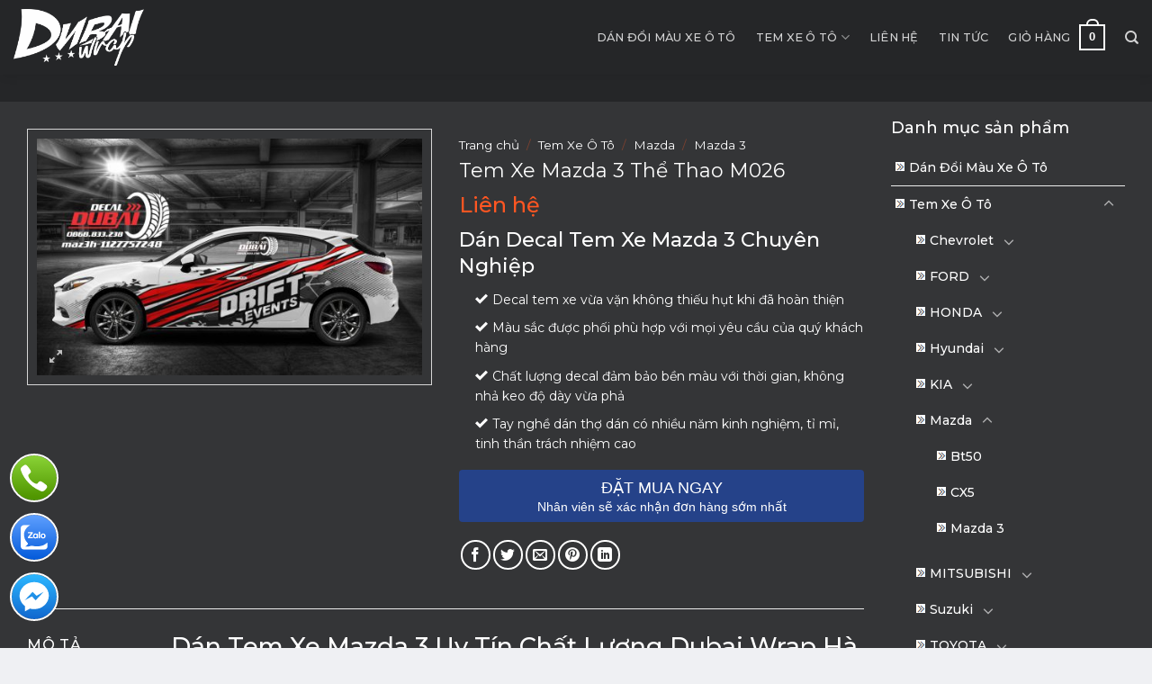

--- FILE ---
content_type: text/html; charset=UTF-8
request_url: https://dubaiwrap.vn/tem-xe-mazda-3-the-thao-m026/
body_size: 26000
content:
<!DOCTYPE html>
<!--[if IE 9 ]> <html lang="vi" class="ie9 loading-site no-js"> <![endif]-->
<!--[if IE 8 ]> <html lang="vi" class="ie8 loading-site no-js"> <![endif]-->
<!--[if (gte IE 9)|!(IE)]><!--><html lang="vi" class="loading-site no-js"> <!--<![endif]-->
<head>
	<meta charset="UTF-8" />
	<meta name="viewport" content="width=device-width, initial-scale=1.0, maximum-scale=1.0, user-scalable=no" />

	<link rel="profile" href="https://gmpg.org/xfn/11" />
	<link rel="pingback" href="https://dubaiwrap.vn/xmlrpc.php" />
<link rel="stylesheet" href="https://use.fontawesome.com/releases/v5.8.1/css/all.css" integrity="sha384-50oBUHEmvpQ+1lW4y57PTFmhCaXp0ML5d60M1M7uH2+nqUivzIebhndOJK28anvf" crossorigin="anonymous">
	<script>(function(html){html.className = html.className.replace(/\bno-js\b/,'js')})(document.documentElement);</script>
<meta name='robots' content='index, follow, max-image-preview:large, max-snippet:-1, max-video-preview:-1' />
<meta name="viewport" content="width=device-width, initial-scale=1, maximum-scale=1" />
	<!-- This site is optimized with the Yoast SEO plugin v21.5 - https://yoast.com/wordpress/plugins/seo/ -->
	<title>Tem Xe Mazda 3 Thể Thao M026 - Dubaiwrap.vn</title>
	<meta name="description" content="Dubai Wrap cung cấp dịch vụ dán tem xe ô tô, tem xe Mazda 3... uy tín chất lượng, giá cả cạnh tranh số 1 Hà Nội" />
	<link rel="canonical" href="https://dubaiwrap.vn/tem-xe-mazda-3-the-thao-m026/" />
	<meta property="og:locale" content="vi_VN" />
	<meta property="og:type" content="article" />
	<meta property="og:title" content="Tem Xe Mazda 3 Thể Thao M026 - Dubaiwrap.vn" />
	<meta property="og:description" content="Dubai Wrap cung cấp dịch vụ dán tem xe ô tô, tem xe Mazda 3... uy tín chất lượng, giá cả cạnh tranh số 1 Hà Nội" />
	<meta property="og:url" content="https://dubaiwrap.vn/tem-xe-mazda-3-the-thao-m026/" />
	<meta property="og:site_name" content="Dubaiwrap.vn" />
	<meta property="article:modified_time" content="2021-10-15T09:34:38+00:00" />
	<meta property="og:image" content="https://dubaiwrap.vn/wp-content/uploads/2021/07/Tem-Xe-Mazda-3-28.jpg" />
	<meta property="og:image:width" content="500" />
	<meta property="og:image:height" content="307" />
	<meta property="og:image:type" content="image/jpeg" />
	<meta name="twitter:card" content="summary_large_image" />
	<meta name="twitter:label1" content="Ước tính thời gian đọc" />
	<meta name="twitter:data1" content="2 phút" />
	<script type="application/ld+json" class="yoast-schema-graph">{"@context":"https://schema.org","@graph":[{"@type":"WebPage","@id":"https://dubaiwrap.vn/tem-xe-mazda-3-the-thao-m026/","url":"https://dubaiwrap.vn/tem-xe-mazda-3-the-thao-m026/","name":"Tem Xe Mazda 3 Thể Thao M026 - Dubaiwrap.vn","isPartOf":{"@id":"https://dubaiwrap.vn/#website"},"primaryImageOfPage":{"@id":"https://dubaiwrap.vn/tem-xe-mazda-3-the-thao-m026/#primaryimage"},"image":{"@id":"https://dubaiwrap.vn/tem-xe-mazda-3-the-thao-m026/#primaryimage"},"thumbnailUrl":"https://dubaiwrap.vn/wp-content/uploads/2021/07/Tem-Xe-Mazda-3-28.jpg","datePublished":"2021-07-24T01:18:53+00:00","dateModified":"2021-10-15T09:34:38+00:00","description":"Dubai Wrap cung cấp dịch vụ dán tem xe ô tô, tem xe Mazda 3... uy tín chất lượng, giá cả cạnh tranh số 1 Hà Nội","breadcrumb":{"@id":"https://dubaiwrap.vn/tem-xe-mazda-3-the-thao-m026/#breadcrumb"},"inLanguage":"vi","potentialAction":[{"@type":"ReadAction","target":["https://dubaiwrap.vn/tem-xe-mazda-3-the-thao-m026/"]}]},{"@type":"ImageObject","inLanguage":"vi","@id":"https://dubaiwrap.vn/tem-xe-mazda-3-the-thao-m026/#primaryimage","url":"https://dubaiwrap.vn/wp-content/uploads/2021/07/Tem-Xe-Mazda-3-28.jpg","contentUrl":"https://dubaiwrap.vn/wp-content/uploads/2021/07/Tem-Xe-Mazda-3-28.jpg","width":500,"height":307,"caption":"Tem Xe Mazda 3"},{"@type":"BreadcrumbList","@id":"https://dubaiwrap.vn/tem-xe-mazda-3-the-thao-m026/#breadcrumb","itemListElement":[{"@type":"ListItem","position":1,"name":"Trang chủ","item":"https://dubaiwrap.vn/"},{"@type":"ListItem","position":2,"name":"Cửa hàng","item":"https://dubaiwrap.vn/cua-hang/"},{"@type":"ListItem","position":3,"name":"Tem Xe Mazda 3 Thể Thao M026"}]},{"@type":"WebSite","@id":"https://dubaiwrap.vn/#website","url":"https://dubaiwrap.vn/","name":"Dubaiwrap.vn","description":"Wrap đổi màu xe ô tô hàng đầu Việt Nam","potentialAction":[{"@type":"SearchAction","target":{"@type":"EntryPoint","urlTemplate":"https://dubaiwrap.vn/?s={search_term_string}"},"query-input":"required name=search_term_string"}],"inLanguage":"vi"}]}</script>
	<!-- / Yoast SEO plugin. -->


<link rel='dns-prefetch' href='//fonts.googleapis.com' />
<link rel="alternate" type="application/rss+xml" title="Dòng thông tin Dubaiwrap.vn &raquo;" href="https://dubaiwrap.vn/feed/" />
<link rel="alternate" type="application/rss+xml" title="Dòng phản hồi Dubaiwrap.vn &raquo;" href="https://dubaiwrap.vn/comments/feed/" />
<link rel="alternate" type="application/rss+xml" title="Dubaiwrap.vn &raquo; Tem Xe Mazda 3 Thể Thao M026 Dòng phản hồi" href="https://dubaiwrap.vn/tem-xe-mazda-3-the-thao-m026/feed/" />
<script type="text/javascript">
/* <![CDATA[ */
window._wpemojiSettings = {"baseUrl":"https:\/\/s.w.org\/images\/core\/emoji\/14.0.0\/72x72\/","ext":".png","svgUrl":"https:\/\/s.w.org\/images\/core\/emoji\/14.0.0\/svg\/","svgExt":".svg","source":{"concatemoji":"https:\/\/dubaiwrap.vn\/wp-includes\/js\/wp-emoji-release.min.js?ver=6.4.7"}};
/*! This file is auto-generated */
!function(i,n){var o,s,e;function c(e){try{var t={supportTests:e,timestamp:(new Date).valueOf()};sessionStorage.setItem(o,JSON.stringify(t))}catch(e){}}function p(e,t,n){e.clearRect(0,0,e.canvas.width,e.canvas.height),e.fillText(t,0,0);var t=new Uint32Array(e.getImageData(0,0,e.canvas.width,e.canvas.height).data),r=(e.clearRect(0,0,e.canvas.width,e.canvas.height),e.fillText(n,0,0),new Uint32Array(e.getImageData(0,0,e.canvas.width,e.canvas.height).data));return t.every(function(e,t){return e===r[t]})}function u(e,t,n){switch(t){case"flag":return n(e,"\ud83c\udff3\ufe0f\u200d\u26a7\ufe0f","\ud83c\udff3\ufe0f\u200b\u26a7\ufe0f")?!1:!n(e,"\ud83c\uddfa\ud83c\uddf3","\ud83c\uddfa\u200b\ud83c\uddf3")&&!n(e,"\ud83c\udff4\udb40\udc67\udb40\udc62\udb40\udc65\udb40\udc6e\udb40\udc67\udb40\udc7f","\ud83c\udff4\u200b\udb40\udc67\u200b\udb40\udc62\u200b\udb40\udc65\u200b\udb40\udc6e\u200b\udb40\udc67\u200b\udb40\udc7f");case"emoji":return!n(e,"\ud83e\udef1\ud83c\udffb\u200d\ud83e\udef2\ud83c\udfff","\ud83e\udef1\ud83c\udffb\u200b\ud83e\udef2\ud83c\udfff")}return!1}function f(e,t,n){var r="undefined"!=typeof WorkerGlobalScope&&self instanceof WorkerGlobalScope?new OffscreenCanvas(300,150):i.createElement("canvas"),a=r.getContext("2d",{willReadFrequently:!0}),o=(a.textBaseline="top",a.font="600 32px Arial",{});return e.forEach(function(e){o[e]=t(a,e,n)}),o}function t(e){var t=i.createElement("script");t.src=e,t.defer=!0,i.head.appendChild(t)}"undefined"!=typeof Promise&&(o="wpEmojiSettingsSupports",s=["flag","emoji"],n.supports={everything:!0,everythingExceptFlag:!0},e=new Promise(function(e){i.addEventListener("DOMContentLoaded",e,{once:!0})}),new Promise(function(t){var n=function(){try{var e=JSON.parse(sessionStorage.getItem(o));if("object"==typeof e&&"number"==typeof e.timestamp&&(new Date).valueOf()<e.timestamp+604800&&"object"==typeof e.supportTests)return e.supportTests}catch(e){}return null}();if(!n){if("undefined"!=typeof Worker&&"undefined"!=typeof OffscreenCanvas&&"undefined"!=typeof URL&&URL.createObjectURL&&"undefined"!=typeof Blob)try{var e="postMessage("+f.toString()+"("+[JSON.stringify(s),u.toString(),p.toString()].join(",")+"));",r=new Blob([e],{type:"text/javascript"}),a=new Worker(URL.createObjectURL(r),{name:"wpTestEmojiSupports"});return void(a.onmessage=function(e){c(n=e.data),a.terminate(),t(n)})}catch(e){}c(n=f(s,u,p))}t(n)}).then(function(e){for(var t in e)n.supports[t]=e[t],n.supports.everything=n.supports.everything&&n.supports[t],"flag"!==t&&(n.supports.everythingExceptFlag=n.supports.everythingExceptFlag&&n.supports[t]);n.supports.everythingExceptFlag=n.supports.everythingExceptFlag&&!n.supports.flag,n.DOMReady=!1,n.readyCallback=function(){n.DOMReady=!0}}).then(function(){return e}).then(function(){var e;n.supports.everything||(n.readyCallback(),(e=n.source||{}).concatemoji?t(e.concatemoji):e.wpemoji&&e.twemoji&&(t(e.twemoji),t(e.wpemoji)))}))}((window,document),window._wpemojiSettings);
/* ]]> */
</script>
<link rel='stylesheet' id='font-awesome-css' href='https://dubaiwrap.vn/wp-content/plugins/ot-flatsome-vertical-menu/libs/menu-icons/vendor/codeinwp/icon-picker/css/types/font-awesome.min.css?ver=4.7.0' type='text/css' media='all' />
<link rel='stylesheet' id='menu-icons-extra-css' href='https://dubaiwrap.vn/wp-content/plugins/ot-flatsome-vertical-menu/libs/menu-icons/css/extra.min.css?ver=0.12.2' type='text/css' media='all' />
<style id='wp-emoji-styles-inline-css' type='text/css'>

	img.wp-smiley, img.emoji {
		display: inline !important;
		border: none !important;
		box-shadow: none !important;
		height: 1em !important;
		width: 1em !important;
		margin: 0 0.07em !important;
		vertical-align: -0.1em !important;
		background: none !important;
		padding: 0 !important;
	}
</style>
<link rel='stylesheet' id='wp-block-library-css' href='https://dubaiwrap.vn/wp-includes/css/dist/block-library/style.min.css?ver=6.4.7' type='text/css' media='all' />
<style id='classic-theme-styles-inline-css' type='text/css'>
/*! This file is auto-generated */
.wp-block-button__link{color:#fff;background-color:#32373c;border-radius:9999px;box-shadow:none;text-decoration:none;padding:calc(.667em + 2px) calc(1.333em + 2px);font-size:1.125em}.wp-block-file__button{background:#32373c;color:#fff;text-decoration:none}
</style>
<style id='global-styles-inline-css' type='text/css'>
body{--wp--preset--color--black: #000000;--wp--preset--color--cyan-bluish-gray: #abb8c3;--wp--preset--color--white: #ffffff;--wp--preset--color--pale-pink: #f78da7;--wp--preset--color--vivid-red: #cf2e2e;--wp--preset--color--luminous-vivid-orange: #ff6900;--wp--preset--color--luminous-vivid-amber: #fcb900;--wp--preset--color--light-green-cyan: #7bdcb5;--wp--preset--color--vivid-green-cyan: #00d084;--wp--preset--color--pale-cyan-blue: #8ed1fc;--wp--preset--color--vivid-cyan-blue: #0693e3;--wp--preset--color--vivid-purple: #9b51e0;--wp--preset--gradient--vivid-cyan-blue-to-vivid-purple: linear-gradient(135deg,rgba(6,147,227,1) 0%,rgb(155,81,224) 100%);--wp--preset--gradient--light-green-cyan-to-vivid-green-cyan: linear-gradient(135deg,rgb(122,220,180) 0%,rgb(0,208,130) 100%);--wp--preset--gradient--luminous-vivid-amber-to-luminous-vivid-orange: linear-gradient(135deg,rgba(252,185,0,1) 0%,rgba(255,105,0,1) 100%);--wp--preset--gradient--luminous-vivid-orange-to-vivid-red: linear-gradient(135deg,rgba(255,105,0,1) 0%,rgb(207,46,46) 100%);--wp--preset--gradient--very-light-gray-to-cyan-bluish-gray: linear-gradient(135deg,rgb(238,238,238) 0%,rgb(169,184,195) 100%);--wp--preset--gradient--cool-to-warm-spectrum: linear-gradient(135deg,rgb(74,234,220) 0%,rgb(151,120,209) 20%,rgb(207,42,186) 40%,rgb(238,44,130) 60%,rgb(251,105,98) 80%,rgb(254,248,76) 100%);--wp--preset--gradient--blush-light-purple: linear-gradient(135deg,rgb(255,206,236) 0%,rgb(152,150,240) 100%);--wp--preset--gradient--blush-bordeaux: linear-gradient(135deg,rgb(254,205,165) 0%,rgb(254,45,45) 50%,rgb(107,0,62) 100%);--wp--preset--gradient--luminous-dusk: linear-gradient(135deg,rgb(255,203,112) 0%,rgb(199,81,192) 50%,rgb(65,88,208) 100%);--wp--preset--gradient--pale-ocean: linear-gradient(135deg,rgb(255,245,203) 0%,rgb(182,227,212) 50%,rgb(51,167,181) 100%);--wp--preset--gradient--electric-grass: linear-gradient(135deg,rgb(202,248,128) 0%,rgb(113,206,126) 100%);--wp--preset--gradient--midnight: linear-gradient(135deg,rgb(2,3,129) 0%,rgb(40,116,252) 100%);--wp--preset--font-size--small: 13px;--wp--preset--font-size--medium: 20px;--wp--preset--font-size--large: 36px;--wp--preset--font-size--x-large: 42px;--wp--preset--spacing--20: 0.44rem;--wp--preset--spacing--30: 0.67rem;--wp--preset--spacing--40: 1rem;--wp--preset--spacing--50: 1.5rem;--wp--preset--spacing--60: 2.25rem;--wp--preset--spacing--70: 3.38rem;--wp--preset--spacing--80: 5.06rem;--wp--preset--shadow--natural: 6px 6px 9px rgba(0, 0, 0, 0.2);--wp--preset--shadow--deep: 12px 12px 50px rgba(0, 0, 0, 0.4);--wp--preset--shadow--sharp: 6px 6px 0px rgba(0, 0, 0, 0.2);--wp--preset--shadow--outlined: 6px 6px 0px -3px rgba(255, 255, 255, 1), 6px 6px rgba(0, 0, 0, 1);--wp--preset--shadow--crisp: 6px 6px 0px rgba(0, 0, 0, 1);}:where(.is-layout-flex){gap: 0.5em;}:where(.is-layout-grid){gap: 0.5em;}body .is-layout-flow > .alignleft{float: left;margin-inline-start: 0;margin-inline-end: 2em;}body .is-layout-flow > .alignright{float: right;margin-inline-start: 2em;margin-inline-end: 0;}body .is-layout-flow > .aligncenter{margin-left: auto !important;margin-right: auto !important;}body .is-layout-constrained > .alignleft{float: left;margin-inline-start: 0;margin-inline-end: 2em;}body .is-layout-constrained > .alignright{float: right;margin-inline-start: 2em;margin-inline-end: 0;}body .is-layout-constrained > .aligncenter{margin-left: auto !important;margin-right: auto !important;}body .is-layout-constrained > :where(:not(.alignleft):not(.alignright):not(.alignfull)){max-width: var(--wp--style--global--content-size);margin-left: auto !important;margin-right: auto !important;}body .is-layout-constrained > .alignwide{max-width: var(--wp--style--global--wide-size);}body .is-layout-flex{display: flex;}body .is-layout-flex{flex-wrap: wrap;align-items: center;}body .is-layout-flex > *{margin: 0;}body .is-layout-grid{display: grid;}body .is-layout-grid > *{margin: 0;}:where(.wp-block-columns.is-layout-flex){gap: 2em;}:where(.wp-block-columns.is-layout-grid){gap: 2em;}:where(.wp-block-post-template.is-layout-flex){gap: 1.25em;}:where(.wp-block-post-template.is-layout-grid){gap: 1.25em;}.has-black-color{color: var(--wp--preset--color--black) !important;}.has-cyan-bluish-gray-color{color: var(--wp--preset--color--cyan-bluish-gray) !important;}.has-white-color{color: var(--wp--preset--color--white) !important;}.has-pale-pink-color{color: var(--wp--preset--color--pale-pink) !important;}.has-vivid-red-color{color: var(--wp--preset--color--vivid-red) !important;}.has-luminous-vivid-orange-color{color: var(--wp--preset--color--luminous-vivid-orange) !important;}.has-luminous-vivid-amber-color{color: var(--wp--preset--color--luminous-vivid-amber) !important;}.has-light-green-cyan-color{color: var(--wp--preset--color--light-green-cyan) !important;}.has-vivid-green-cyan-color{color: var(--wp--preset--color--vivid-green-cyan) !important;}.has-pale-cyan-blue-color{color: var(--wp--preset--color--pale-cyan-blue) !important;}.has-vivid-cyan-blue-color{color: var(--wp--preset--color--vivid-cyan-blue) !important;}.has-vivid-purple-color{color: var(--wp--preset--color--vivid-purple) !important;}.has-black-background-color{background-color: var(--wp--preset--color--black) !important;}.has-cyan-bluish-gray-background-color{background-color: var(--wp--preset--color--cyan-bluish-gray) !important;}.has-white-background-color{background-color: var(--wp--preset--color--white) !important;}.has-pale-pink-background-color{background-color: var(--wp--preset--color--pale-pink) !important;}.has-vivid-red-background-color{background-color: var(--wp--preset--color--vivid-red) !important;}.has-luminous-vivid-orange-background-color{background-color: var(--wp--preset--color--luminous-vivid-orange) !important;}.has-luminous-vivid-amber-background-color{background-color: var(--wp--preset--color--luminous-vivid-amber) !important;}.has-light-green-cyan-background-color{background-color: var(--wp--preset--color--light-green-cyan) !important;}.has-vivid-green-cyan-background-color{background-color: var(--wp--preset--color--vivid-green-cyan) !important;}.has-pale-cyan-blue-background-color{background-color: var(--wp--preset--color--pale-cyan-blue) !important;}.has-vivid-cyan-blue-background-color{background-color: var(--wp--preset--color--vivid-cyan-blue) !important;}.has-vivid-purple-background-color{background-color: var(--wp--preset--color--vivid-purple) !important;}.has-black-border-color{border-color: var(--wp--preset--color--black) !important;}.has-cyan-bluish-gray-border-color{border-color: var(--wp--preset--color--cyan-bluish-gray) !important;}.has-white-border-color{border-color: var(--wp--preset--color--white) !important;}.has-pale-pink-border-color{border-color: var(--wp--preset--color--pale-pink) !important;}.has-vivid-red-border-color{border-color: var(--wp--preset--color--vivid-red) !important;}.has-luminous-vivid-orange-border-color{border-color: var(--wp--preset--color--luminous-vivid-orange) !important;}.has-luminous-vivid-amber-border-color{border-color: var(--wp--preset--color--luminous-vivid-amber) !important;}.has-light-green-cyan-border-color{border-color: var(--wp--preset--color--light-green-cyan) !important;}.has-vivid-green-cyan-border-color{border-color: var(--wp--preset--color--vivid-green-cyan) !important;}.has-pale-cyan-blue-border-color{border-color: var(--wp--preset--color--pale-cyan-blue) !important;}.has-vivid-cyan-blue-border-color{border-color: var(--wp--preset--color--vivid-cyan-blue) !important;}.has-vivid-purple-border-color{border-color: var(--wp--preset--color--vivid-purple) !important;}.has-vivid-cyan-blue-to-vivid-purple-gradient-background{background: var(--wp--preset--gradient--vivid-cyan-blue-to-vivid-purple) !important;}.has-light-green-cyan-to-vivid-green-cyan-gradient-background{background: var(--wp--preset--gradient--light-green-cyan-to-vivid-green-cyan) !important;}.has-luminous-vivid-amber-to-luminous-vivid-orange-gradient-background{background: var(--wp--preset--gradient--luminous-vivid-amber-to-luminous-vivid-orange) !important;}.has-luminous-vivid-orange-to-vivid-red-gradient-background{background: var(--wp--preset--gradient--luminous-vivid-orange-to-vivid-red) !important;}.has-very-light-gray-to-cyan-bluish-gray-gradient-background{background: var(--wp--preset--gradient--very-light-gray-to-cyan-bluish-gray) !important;}.has-cool-to-warm-spectrum-gradient-background{background: var(--wp--preset--gradient--cool-to-warm-spectrum) !important;}.has-blush-light-purple-gradient-background{background: var(--wp--preset--gradient--blush-light-purple) !important;}.has-blush-bordeaux-gradient-background{background: var(--wp--preset--gradient--blush-bordeaux) !important;}.has-luminous-dusk-gradient-background{background: var(--wp--preset--gradient--luminous-dusk) !important;}.has-pale-ocean-gradient-background{background: var(--wp--preset--gradient--pale-ocean) !important;}.has-electric-grass-gradient-background{background: var(--wp--preset--gradient--electric-grass) !important;}.has-midnight-gradient-background{background: var(--wp--preset--gradient--midnight) !important;}.has-small-font-size{font-size: var(--wp--preset--font-size--small) !important;}.has-medium-font-size{font-size: var(--wp--preset--font-size--medium) !important;}.has-large-font-size{font-size: var(--wp--preset--font-size--large) !important;}.has-x-large-font-size{font-size: var(--wp--preset--font-size--x-large) !important;}
.wp-block-navigation a:where(:not(.wp-element-button)){color: inherit;}
:where(.wp-block-post-template.is-layout-flex){gap: 1.25em;}:where(.wp-block-post-template.is-layout-grid){gap: 1.25em;}
:where(.wp-block-columns.is-layout-flex){gap: 2em;}:where(.wp-block-columns.is-layout-grid){gap: 2em;}
.wp-block-pullquote{font-size: 1.5em;line-height: 1.6;}
</style>
<link rel='stylesheet' id='contact-form-7-css' href='https://dubaiwrap.vn/wp-content/plugins/contact-form-7/includes/css/styles.css?ver=5.8.2' type='text/css' media='all' />
<link rel='stylesheet' id='devvn-quickbuy-style-css' href='https://dubaiwrap.vn/wp-content/plugins/devvn-quick-buy/css/devvn-quick-buy.css?ver=2.0.0' type='text/css' media='all' />
<link rel='stylesheet' id='magnific-popup-css' href='https://dubaiwrap.vn/wp-content/plugins/devvn-woocommerce-reviews/library/magnific-popup/magnific-popup.css?ver=1.0.7' type='text/css' media='all' />
<link rel='stylesheet' id='devvn-reviews-style-css' href='https://dubaiwrap.vn/wp-content/plugins/devvn-woocommerce-reviews/css/devvn-woocommerce-reviews.css?ver=1.0.7' type='text/css' media='all' />
<link rel='stylesheet' id='ot-vertical-menu-css-css' href='https://dubaiwrap.vn/wp-content/plugins/ot-flatsome-vertical-menu/assets/css/style.css?ver=1.2.3' type='text/css' media='all' />
<link rel='stylesheet' id='related-posts-by-taxonomy-css' href='https://dubaiwrap.vn/wp-content/plugins/related-posts-by-taxonomy/includes/assets/css/styles.css?ver=6.4.7' type='text/css' media='all' />
<link rel='stylesheet' id='wcva-shop-frontend-css' href='https://dubaiwrap.vn/wp-content/plugins/woocommerce-colororimage-variation-select/css/shop-frontend.css?ver=6.4.7' type='text/css' media='all' />
<link rel='stylesheet' id='wcva-slick-css' href='https://dubaiwrap.vn/wp-content/plugins/woocommerce-colororimage-variation-select/css/slick.css?ver=6.4.7' type='text/css' media='all' />
<link rel='stylesheet' id='photoswipe-css' href='https://dubaiwrap.vn/wp-content/plugins/woocommerce/assets/css/photoswipe/photoswipe.min.css?ver=8.2.4' type='text/css' media='all' />
<link rel='stylesheet' id='photoswipe-default-skin-css' href='https://dubaiwrap.vn/wp-content/plugins/woocommerce/assets/css/photoswipe/default-skin/default-skin.min.css?ver=8.2.4' type='text/css' media='all' />
<style id='woocommerce-inline-inline-css' type='text/css'>
.woocommerce form .form-row .required { visibility: visible; }
</style>
<link rel='stylesheet' id='flatsome-icons-css' href='https://dubaiwrap.vn/wp-content/themes/flatsome/assets/css/fl-icons.css?ver=3.12' type='text/css' media='all' />
<link rel='stylesheet' id='flatsome-main-css' href='https://dubaiwrap.vn/wp-content/themes/flatsome/assets/css/flatsome.css?ver=3.13.3' type='text/css' media='all' />
<link rel='stylesheet' id='flatsome-shop-css' href='https://dubaiwrap.vn/wp-content/themes/flatsome/assets/css/flatsome-shop.css?ver=3.13.3' type='text/css' media='all' />
<link rel='stylesheet' id='flatsome-style-css' href='https://dubaiwrap.vn/wp-content/themes/shop2/style.css?ver=3.0' type='text/css' media='all' />
<link rel='stylesheet' id='flatsome-googlefonts-css' href='//fonts.googleapis.com/css?family=Montserrat%3Aregular%2C500%2Cregular%2C500%2Cregular&#038;display=swap&#038;ver=3.9' type='text/css' media='all' />
<script type="text/template" id="tmpl-variation-template">
	<div class="woocommerce-variation-description">{{{ data.variation.variation_description }}}</div>
	<div class="woocommerce-variation-price">{{{ data.variation.price_html }}}</div>
	<div class="woocommerce-variation-availability">{{{ data.variation.availability_html }}}</div>
</script>
<script type="text/template" id="tmpl-unavailable-variation-template">
	<p>Rất tiếc, sản phẩm này hiện không tồn tại. Hãy chọn một phương thức kết hợp khác.</p>
</script>
<script type="text/javascript" src="https://dubaiwrap.vn/wp-includes/js/jquery/jquery.min.js?ver=3.7.1" id="jquery-core-js"></script>
<script type="text/javascript" src="https://dubaiwrap.vn/wp-includes/js/jquery/jquery-migrate.min.js?ver=3.4.1" id="jquery-migrate-js"></script>
<script type="text/javascript" src="https://dubaiwrap.vn/wp-content/plugins/woocommerce-colororimage-variation-select/js/slick.js?ver=6.4.7" id="wcva-slick-js"></script>
<script type="text/javascript" id="wcva-shop-frontend-js-extra">
/* <![CDATA[ */
var wcva_shop = {"left_icon":"https:\/\/dubaiwrap.vn\/wp-content\/plugins\/woocommerce-colororimage-variation-select\/images\/left-arrow.png","right_icon":"https:\/\/dubaiwrap.vn\/wp-content\/plugins\/woocommerce-colororimage-variation-select\/images\/right-arrow.png","enable_slider":"yes","slider_no":"4","hover_swap":"no"};
/* ]]> */
</script>
<script type="text/javascript" src="https://dubaiwrap.vn/wp-content/plugins/woocommerce-colororimage-variation-select/js/shop-frontend.js?ver=6.4.7" id="wcva-shop-frontend-js"></script>
<link rel="https://api.w.org/" href="https://dubaiwrap.vn/wp-json/" /><link rel="alternate" type="application/json" href="https://dubaiwrap.vn/wp-json/wp/v2/product/4006" /><link rel="EditURI" type="application/rsd+xml" title="RSD" href="https://dubaiwrap.vn/xmlrpc.php?rsd" />
<meta name="generator" content="WordPress 6.4.7" />
<meta name="generator" content="WooCommerce 8.2.4" />
<link rel='shortlink' href='https://dubaiwrap.vn/?p=4006' />
<link rel="alternate" type="application/json+oembed" href="https://dubaiwrap.vn/wp-json/oembed/1.0/embed?url=https%3A%2F%2Fdubaiwrap.vn%2Ftem-xe-mazda-3-the-thao-m026%2F" />
<link rel="alternate" type="text/xml+oembed" href="https://dubaiwrap.vn/wp-json/oembed/1.0/embed?url=https%3A%2F%2Fdubaiwrap.vn%2Ftem-xe-mazda-3-the-thao-m026%2F&#038;format=xml" />
<style>.bg{opacity: 0; transition: opacity 1s; -webkit-transition: opacity 1s;} .bg-loaded{opacity: 1;}</style><!--[if IE]><link rel="stylesheet" type="text/css" href="https://dubaiwrap.vn/wp-content/themes/flatsome/assets/css/ie-fallback.css"><script src="//cdnjs.cloudflare.com/ajax/libs/html5shiv/3.6.1/html5shiv.js"></script><script>var head = document.getElementsByTagName('head')[0],style = document.createElement('style');style.type = 'text/css';style.styleSheet.cssText = ':before,:after{content:none !important';head.appendChild(style);setTimeout(function(){head.removeChild(style);}, 0);</script><script src="https://dubaiwrap.vn/wp-content/themes/flatsome/assets/libs/ie-flexibility.js"></script><![endif]--><!-- Global site tag (gtag.js) - Google Analytics -->
<script async src="https://www.googletagmanager.com/gtag/js?id=G-9HZM82T72C"></script>
<script>
  window.dataLayer = window.dataLayer || [];
  function gtag(){dataLayer.push(arguments);}
  gtag('js', new Date());

  gtag('config', 'G-9HZM82T72C');
</script>
<meta name="google-site-verification" content="6moBH3_yF3O6sE7qLje9LXufIgYYaxK8Ly8dmgD4fxQ" />
<!-- Global site tag (gtag.js) - Google Analytics -->
<script async src="https://www.googletagmanager.com/gtag/js?id=UA-212577456-1"></script>
<script>
  window.dataLayer = window.dataLayer || [];
  function gtag(){dataLayer.push(arguments);}
  gtag('js', new Date());

  gtag('config', 'UA-212577456-1');
</script>
	<noscript><style>.woocommerce-product-gallery{ opacity: 1 !important; }</style></noscript>
	<link rel="icon" href="https://dubaiwrap.vn/wp-content/uploads/2021/07/cropped-vuong-2-32x32.png" sizes="32x32" />
<link rel="icon" href="https://dubaiwrap.vn/wp-content/uploads/2021/07/cropped-vuong-2-192x192.png" sizes="192x192" />
<link rel="apple-touch-icon" href="https://dubaiwrap.vn/wp-content/uploads/2021/07/cropped-vuong-2-180x180.png" />
<meta name="msapplication-TileImage" content="https://dubaiwrap.vn/wp-content/uploads/2021/07/cropped-vuong-2-270x270.png" />
<style id="custom-css" type="text/css">:root {--primary-color: #000000;}html{background-color:#eff0f3!important;}.full-width .ubermenu-nav, .container, .row{max-width: 1370px}.row.row-collapse{max-width: 1340px}.row.row-small{max-width: 1362.5px}.row.row-large{max-width: 1400px}.header-main{height: 83px}#logo img{max-height: 83px}#logo{width:145px;}#logo img{padding:8px 0;}.header-bottom{min-height: 10px}.header-top{min-height: 30px}.transparent .header-main{height: 30px}.transparent #logo img{max-height: 30px}.has-transparent + .page-title:first-of-type,.has-transparent + #main > .page-title,.has-transparent + #main > div > .page-title,.has-transparent + #main .page-header-wrapper:first-of-type .page-title{padding-top: 30px;}.header.show-on-scroll,.stuck .header-main{height:81px!important}.stuck #logo img{max-height: 81px!important}.search-form{ width: 91%;}.header-bg-color, .header-wrapper {background-color: #252628}.header-bottom {background-color: #f1f1f1}.top-bar-nav > li > a{line-height: 16px }.header-main .nav > li > a{line-height: 16px }.stuck .header-main .nav > li > a{line-height: 23px }.header-bottom-nav > li > a{line-height: 16px }@media (max-width: 549px) {.header-main{height: 70px}#logo img{max-height: 70px}}.nav-dropdown{font-size:100%}/* Color */.accordion-title.active, .has-icon-bg .icon .icon-inner,.logo a, .primary.is-underline, .primary.is-link, .badge-outline .badge-inner, .nav-outline > li.active> a,.nav-outline >li.active > a, .cart-icon strong,[data-color='primary'], .is-outline.primary{color: #000000;}/* Color !important */[data-text-color="primary"]{color: #000000!important;}/* Background Color */[data-text-bg="primary"]{background-color: #000000;}/* Background */.scroll-to-bullets a,.featured-title, .label-new.menu-item > a:after, .nav-pagination > li > .current,.nav-pagination > li > span:hover,.nav-pagination > li > a:hover,.has-hover:hover .badge-outline .badge-inner,button[type="submit"], .button.wc-forward:not(.checkout):not(.checkout-button), .button.submit-button, .button.primary:not(.is-outline),.featured-table .title,.is-outline:hover, .has-icon:hover .icon-label,.nav-dropdown-bold .nav-column li > a:hover, .nav-dropdown.nav-dropdown-bold > li > a:hover, .nav-dropdown-bold.dark .nav-column li > a:hover, .nav-dropdown.nav-dropdown-bold.dark > li > a:hover, .is-outline:hover, .tagcloud a:hover,.grid-tools a, input[type='submit']:not(.is-form), .box-badge:hover .box-text, input.button.alt,.nav-box > li > a:hover,.nav-box > li.active > a,.nav-pills > li.active > a ,.current-dropdown .cart-icon strong, .cart-icon:hover strong, .nav-line-bottom > li > a:before, .nav-line-grow > li > a:before, .nav-line > li > a:before,.banner, .header-top, .slider-nav-circle .flickity-prev-next-button:hover svg, .slider-nav-circle .flickity-prev-next-button:hover .arrow, .primary.is-outline:hover, .button.primary:not(.is-outline), input[type='submit'].primary, input[type='submit'].primary, input[type='reset'].button, input[type='button'].primary, .badge-inner{background-color: #000000;}/* Border */.nav-vertical.nav-tabs > li.active > a,.scroll-to-bullets a.active,.nav-pagination > li > .current,.nav-pagination > li > span:hover,.nav-pagination > li > a:hover,.has-hover:hover .badge-outline .badge-inner,.accordion-title.active,.featured-table,.is-outline:hover, .tagcloud a:hover,blockquote, .has-border, .cart-icon strong:after,.cart-icon strong,.blockUI:before, .processing:before,.loading-spin, .slider-nav-circle .flickity-prev-next-button:hover svg, .slider-nav-circle .flickity-prev-next-button:hover .arrow, .primary.is-outline:hover{border-color: #000000}.nav-tabs > li.active > a{border-top-color: #000000}.widget_shopping_cart_content .blockUI.blockOverlay:before { border-left-color: #000000 }.woocommerce-checkout-review-order .blockUI.blockOverlay:before { border-left-color: #000000 }/* Fill */.slider .flickity-prev-next-button:hover svg,.slider .flickity-prev-next-button:hover .arrow{fill: #000000;}/* Background Color */[data-icon-label]:after, .secondary.is-underline:hover,.secondary.is-outline:hover,.icon-label,.button.secondary:not(.is-outline),.button.alt:not(.is-outline), .badge-inner.on-sale, .button.checkout, .single_add_to_cart_button, .current .breadcrumb-step{ background-color:#252628; }[data-text-bg="secondary"]{background-color: #252628;}/* Color */.secondary.is-underline,.secondary.is-link, .secondary.is-outline,.stars a.active, .star-rating:before, .woocommerce-page .star-rating:before,.star-rating span:before, .color-secondary{color: #252628}/* Color !important */[data-text-color="secondary"]{color: #252628!important;}/* Border */.secondary.is-outline:hover{border-color:#252628}body{font-size: 100%;}@media screen and (max-width: 549px){body{font-size: 100%;}}body{font-family:"Montserrat", sans-serif}body{font-weight: 0}body{color: #424242}.nav > li > a {font-family:"Montserrat", sans-serif;}.mobile-sidebar-levels-2 .nav > li > ul > li > a {font-family:"Montserrat", sans-serif;}.nav > li > a {font-weight: 500;}.mobile-sidebar-levels-2 .nav > li > ul > li > a {font-weight: 500;}h1,h2,h3,h4,h5,h6,.heading-font, .off-canvas-center .nav-sidebar.nav-vertical > li > a{font-family: "Montserrat", sans-serif;}h1,h2,h3,h4,h5,h6,.heading-font,.banner h1,.banner h2{font-weight: 500;}h1,h2,h3,h4,h5,h6,.heading-font{color: #0a0a0a;}.alt-font{font-family: "Montserrat", sans-serif;}.alt-font{font-weight: 0!important;}a{color: #254289;}a:hover{color: #e2e208;}.tagcloud a:hover{border-color: #e2e208;background-color: #e2e208;}.has-equal-box-heights .box-image {padding-top: 64%;}.shop-page-title.featured-title .title-bg{ background-image: url(https://dubaiwrap.vn/wp-content/uploads/2021/07/Tem-Xe-Mazda-3-28.jpg)!important;}@media screen and (min-width: 550px){.products .box-vertical .box-image{min-width: 320px!important;width: 320px!important;}}.absolute-footer, html{background-color: #212121}.label-new.menu-item > a:after{content:"New";}.label-hot.menu-item > a:after{content:"Hot";}.label-sale.menu-item > a:after{content:"Sale";}.label-popular.menu-item > a:after{content:"Popular";}</style></head>

<body data-rsssl=1 class="product-template-default single single-product postid-4006 theme-flatsome ot-vertical-menu ot-submenu-top woocommerce woocommerce-page woocommerce-no-js lightbox nav-dropdown-has-arrow nav-dropdown-has-shadow nav-dropdown-has-border">


<a class="skip-link screen-reader-text" href="#main">Skip to content</a>

<div id="wrapper">


<header id="header" class="header has-sticky sticky-shrink">
   <div class="header-wrapper">
	<div id="masthead" class="header-main nav-dark">
      <div class="header-inner flex-row container logo-left medium-logo-center" role="navigation">

          <!-- Logo -->
          <div id="logo" class="flex-col logo">
            <!-- Header logo -->
<a href="https://dubaiwrap.vn/" title="Dubaiwrap.vn - Wrap đổi màu xe ô tô hàng đầu Việt Nam" rel="home">
    <img width="145" height="83" src="https://dubaiwrap.vn/wp-content/uploads/2021/07/dibaio.png" class="header_logo header-logo" alt="Dubaiwrap.vn"/><img  width="145" height="83" src="https://dubaiwrap.vn/wp-content/uploads/2021/07/dibaio.png" class="header-logo-dark" alt="Dubaiwrap.vn"/></a>
          </div>

          <!-- Mobile Left Elements -->
          <div class="flex-col show-for-medium flex-left">
            <ul class="mobile-nav nav nav-left ">
              <li class="nav-icon has-icon">
  		<a href="#" data-open="#main-menu" data-pos="left" data-bg="main-menu-overlay" data-color="" class="is-small" aria-label="Menu" aria-controls="main-menu" aria-expanded="false">
		
		  <i class="icon-menu" ></i>
		  		</a>
	</li>            </ul>
          </div>

          <!-- Left Elements -->
          <div class="flex-col hide-for-medium flex-left
            flex-grow">
            <ul class="header-nav header-nav-main nav nav-left  nav-spacing-large nav-uppercase" >
                          </ul>
          </div>

          <!-- Right Elements -->
          <div class="flex-col hide-for-medium flex-right">
            <ul class="header-nav header-nav-main nav nav-right  nav-spacing-large nav-uppercase">
              <li id="menu-item-2109" class="menu-item menu-item-type-taxonomy menu-item-object-product_cat menu-item-2109 menu-item-design-default"><a href="https://dubaiwrap.vn/dan-doi-mau-xe-o-to/" class="nav-top-link">Dán Đổi Màu Xe Ô Tô</a></li>
<li id="menu-item-2434" class="menu-item menu-item-type-taxonomy menu-item-object-product_cat current-product-ancestor menu-item-has-children menu-item-2434 menu-item-design-default has-dropdown"><a href="https://dubaiwrap.vn/tem-xe-o-to/" class="nav-top-link">Tem Xe Ô Tô<i class="icon-angle-down" ></i></a>
<ul class="sub-menu nav-dropdown nav-dropdown-default">
	<li id="menu-item-6076" class="menu-item menu-item-type-taxonomy menu-item-object-product_cat menu-item-has-children menu-item-6076 nav-dropdown-col"><a href="https://dubaiwrap.vn/tem-xe-o-to/chevrolet/">Chevrolet</a>
	<ul class="sub-menu nav-column nav-dropdown-default">
		<li id="menu-item-6077" class="menu-item menu-item-type-taxonomy menu-item-object-product_cat menu-item-6077"><a href="https://dubaiwrap.vn/tem-xe-o-to/chevrolet/colorado/">Colorado</a></li>
		<li id="menu-item-6078" class="menu-item menu-item-type-taxonomy menu-item-object-product_cat menu-item-6078"><a href="https://dubaiwrap.vn/tem-xe-o-to/chevrolet/cruze/">Cruze</a></li>
		<li id="menu-item-6079" class="menu-item menu-item-type-taxonomy menu-item-object-product_cat menu-item-6079"><a href="https://dubaiwrap.vn/tem-xe-o-to/chevrolet/matiz/">Matiz</a></li>
		<li id="menu-item-6080" class="menu-item menu-item-type-taxonomy menu-item-object-product_cat menu-item-6080"><a href="https://dubaiwrap.vn/tem-xe-o-to/chevrolet/spark/">Spark</a></li>
	</ul>
</li>
	<li id="menu-item-3216" class="menu-item menu-item-type-taxonomy menu-item-object-product_cat current-product-ancestor menu-item-has-children menu-item-3216 nav-dropdown-col"><a href="https://dubaiwrap.vn/tem-xe-o-to/mazda/">Mazda</a>
	<ul class="sub-menu nav-column nav-dropdown-default">
		<li id="menu-item-3217" class="menu-item menu-item-type-taxonomy menu-item-object-product_cat current-product-ancestor current-menu-parent current-product-parent menu-item-3217 active"><a href="https://dubaiwrap.vn/tem-xe-o-to/mazda/mazda-3/">Mazda 3</a></li>
		<li id="menu-item-5753" class="menu-item menu-item-type-taxonomy menu-item-object-product_cat menu-item-5753"><a href="https://dubaiwrap.vn/tem-xe-o-to/mazda/cx5/">CX5</a></li>
		<li id="menu-item-5284" class="menu-item menu-item-type-taxonomy menu-item-object-product_cat menu-item-5284"><a href="https://dubaiwrap.vn/tem-xe-o-to/mazda/bt50/">Bt50</a></li>
	</ul>
</li>
	<li id="menu-item-2807" class="menu-item menu-item-type-taxonomy menu-item-object-product_cat menu-item-has-children menu-item-2807 nav-dropdown-col"><a href="https://dubaiwrap.vn/tem-xe-o-to/ford/">FORD</a>
	<ul class="sub-menu nav-column nav-dropdown-default">
		<li id="menu-item-2835" class="menu-item menu-item-type-taxonomy menu-item-object-product_cat menu-item-2835"><a href="https://dubaiwrap.vn/tem-xe-o-to/ford/focus/">Focus</a></li>
		<li id="menu-item-2809" class="menu-item menu-item-type-taxonomy menu-item-object-product_cat menu-item-2809"><a href="https://dubaiwrap.vn/tem-xe-o-to/ford/everest/">Everest</a></li>
		<li id="menu-item-2808" class="menu-item menu-item-type-taxonomy menu-item-object-product_cat menu-item-2808"><a href="https://dubaiwrap.vn/tem-xe-o-to/ford/ecosport/">Ecosport</a></li>
		<li id="menu-item-5376" class="menu-item menu-item-type-taxonomy menu-item-object-product_cat menu-item-5376"><a href="https://dubaiwrap.vn/tem-xe-o-to/ford/ranger/">Ranger</a></li>
		<li id="menu-item-5692" class="menu-item menu-item-type-taxonomy menu-item-object-product_cat menu-item-5692"><a href="https://dubaiwrap.vn/tem-xe-o-to/ford/escape/">Escape</a></li>
		<li id="menu-item-5691" class="menu-item menu-item-type-taxonomy menu-item-object-product_cat menu-item-5691"><a href="https://dubaiwrap.vn/tem-xe-o-to/ford/transit/">Transit</a></li>
	</ul>
</li>
	<li id="menu-item-2748" class="menu-item menu-item-type-taxonomy menu-item-object-product_cat menu-item-has-children menu-item-2748 nav-dropdown-col"><a href="https://dubaiwrap.vn/tem-xe-o-to/honda/">HONDA</a>
	<ul class="sub-menu nav-column nav-dropdown-default">
		<li id="menu-item-3063" class="menu-item menu-item-type-taxonomy menu-item-object-product_cat menu-item-3063"><a href="https://dubaiwrap.vn/tem-xe-o-to/honda/city/">City</a></li>
		<li id="menu-item-5041" class="menu-item menu-item-type-taxonomy menu-item-object-product_cat menu-item-5041"><a href="https://dubaiwrap.vn/tem-xe-o-to/honda/civic/">Civic</a></li>
		<li id="menu-item-2749" class="menu-item menu-item-type-taxonomy menu-item-object-product_cat menu-item-2749"><a href="https://dubaiwrap.vn/tem-xe-o-to/honda/crv/">CRV</a></li>
	</ul>
</li>
	<li id="menu-item-2645" class="menu-item menu-item-type-taxonomy menu-item-object-product_cat menu-item-has-children menu-item-2645 nav-dropdown-col"><a href="https://dubaiwrap.vn/tem-xe-o-to/kia/">KIA</a>
	<ul class="sub-menu nav-column nav-dropdown-default">
		<li id="menu-item-4065" class="menu-item menu-item-type-taxonomy menu-item-object-product_cat menu-item-4065"><a href="https://dubaiwrap.vn/tem-xe-o-to/kia/soluto/">Soluto</a></li>
		<li id="menu-item-4280" class="menu-item menu-item-type-taxonomy menu-item-object-product_cat menu-item-4280"><a href="https://dubaiwrap.vn/tem-xe-o-to/kia/morning/">Morning</a></li>
		<li id="menu-item-3157" class="menu-item menu-item-type-taxonomy menu-item-object-product_cat menu-item-3157"><a href="https://dubaiwrap.vn/tem-xe-o-to/kia/seltos/">Seltos</a></li>
		<li id="menu-item-2646" class="menu-item menu-item-type-taxonomy menu-item-object-product_cat menu-item-2646"><a href="https://dubaiwrap.vn/tem-xe-o-to/kia/cerato/">Cerato</a></li>
		<li id="menu-item-5412" class="menu-item menu-item-type-taxonomy menu-item-object-product_cat menu-item-5412"><a href="https://dubaiwrap.vn/tem-xe-o-to/kia/sorento/">Sorento</a></li>
	</ul>
</li>
	<li id="menu-item-4137" class="menu-item menu-item-type-taxonomy menu-item-object-product_cat menu-item-has-children menu-item-4137 nav-dropdown-col"><a href="https://dubaiwrap.vn/tem-xe-o-to/suzuki/">Suzuki</a>
	<ul class="sub-menu nav-column nav-dropdown-default">
		<li id="menu-item-4138" class="menu-item menu-item-type-taxonomy menu-item-object-product_cat menu-item-4138"><a href="https://dubaiwrap.vn/tem-xe-o-to/suzuki/swift/">Swift</a></li>
	</ul>
</li>
	<li id="menu-item-2524" class="menu-item menu-item-type-taxonomy menu-item-object-product_cat menu-item-has-children menu-item-2524 nav-dropdown-col"><a href="https://dubaiwrap.vn/tem-xe-o-to/hyundai/">Hyundai</a>
	<ul class="sub-menu nav-column nav-dropdown-default">
		<li id="menu-item-3426" class="menu-item menu-item-type-taxonomy menu-item-object-product_cat menu-item-3426"><a href="https://dubaiwrap.vn/tem-xe-o-to/hyundai/elantra/">Elantra</a></li>
		<li id="menu-item-3158" class="menu-item menu-item-type-taxonomy menu-item-object-product_cat menu-item-3158"><a href="https://dubaiwrap.vn/tem-xe-o-to/hyundai/kona/">Kona</a></li>
		<li id="menu-item-2438" class="menu-item menu-item-type-taxonomy menu-item-object-product_cat menu-item-2438"><a href="https://dubaiwrap.vn/tem-xe-o-to/hyundai/i10/">i10</a></li>
		<li id="menu-item-2525" class="menu-item menu-item-type-taxonomy menu-item-object-product_cat menu-item-2525"><a href="https://dubaiwrap.vn/tem-xe-o-to/hyundai/accent/">Accent</a></li>
		<li id="menu-item-3512" class="menu-item menu-item-type-taxonomy menu-item-object-product_cat menu-item-3512"><a href="https://dubaiwrap.vn/tem-xe-o-to/hyundai/santafe/">Santafe</a></li>
		<li id="menu-item-3787" class="menu-item menu-item-type-taxonomy menu-item-object-product_cat menu-item-3787"><a href="https://dubaiwrap.vn/tem-xe-o-to/hyundai/tuc-son/">TucSon</a></li>
	</ul>
</li>
	<li id="menu-item-2888" class="menu-item menu-item-type-taxonomy menu-item-object-product_cat menu-item-has-children menu-item-2888 nav-dropdown-col"><a href="https://dubaiwrap.vn/tem-xe-o-to/toyota/">TOYOTA</a>
	<ul class="sub-menu nav-column nav-dropdown-default">
		<li id="menu-item-3096" class="menu-item menu-item-type-taxonomy menu-item-object-product_cat menu-item-3096"><a href="https://dubaiwrap.vn/tem-xe-o-to/toyota/innova/">Innova</a></li>
		<li id="menu-item-4256" class="menu-item menu-item-type-taxonomy menu-item-object-product_cat menu-item-4256"><a href="https://dubaiwrap.vn/tem-xe-o-to/toyota/vios/">Vios</a></li>
		<li id="menu-item-3006" class="menu-item menu-item-type-taxonomy menu-item-object-product_cat menu-item-3006"><a href="https://dubaiwrap.vn/tem-xe-o-to/toyota/hilux/">Hilux</a></li>
		<li id="menu-item-2889" class="menu-item menu-item-type-taxonomy menu-item-object-product_cat menu-item-2889"><a href="https://dubaiwrap.vn/tem-xe-o-to/toyota/fortuner/">Fortuner</a></li>
	</ul>
</li>
	<li id="menu-item-2618" class="menu-item menu-item-type-taxonomy menu-item-object-product_cat menu-item-has-children menu-item-2618 nav-dropdown-col"><a href="https://dubaiwrap.vn/tem-xe-o-to/mitsubishi/">MITSUBISHI</a>
	<ul class="sub-menu nav-column nav-dropdown-default">
		<li id="menu-item-2619" class="menu-item menu-item-type-taxonomy menu-item-object-product_cat menu-item-2619"><a href="https://dubaiwrap.vn/tem-xe-o-to/mitsubishi/attrage/">Attrage</a></li>
		<li id="menu-item-4545" class="menu-item menu-item-type-taxonomy menu-item-object-product_cat menu-item-4545"><a href="https://dubaiwrap.vn/tem-xe-o-to/mitsubishi/xpander/">Xpander</a></li>
		<li id="menu-item-4664" class="menu-item menu-item-type-taxonomy menu-item-object-product_cat menu-item-4664"><a href="https://dubaiwrap.vn/tem-xe-o-to/mitsubishi/pajero-sport/">Pajero Sport</a></li>
		<li id="menu-item-4901" class="menu-item menu-item-type-taxonomy menu-item-object-product_cat menu-item-4901"><a href="https://dubaiwrap.vn/tem-xe-o-to/mitsubishi/triton/">Triton</a></li>
		<li id="menu-item-5051" class="menu-item menu-item-type-taxonomy menu-item-object-product_cat menu-item-5051"><a href="https://dubaiwrap.vn/tem-xe-o-to/mitsubishi/outlander/">Outlander</a></li>
	</ul>
</li>
	<li id="menu-item-5755" class="menu-item menu-item-type-taxonomy menu-item-object-product_cat menu-item-has-children menu-item-5755 nav-dropdown-col"><a href="https://dubaiwrap.vn/tem-xe-o-to/vinfast/">Vinfast</a>
	<ul class="sub-menu nav-column nav-dropdown-default">
		<li id="menu-item-5756" class="menu-item menu-item-type-taxonomy menu-item-object-product_cat menu-item-5756"><a href="https://dubaiwrap.vn/tem-xe-o-to/vinfast/fadil/">Fadil</a></li>
		<li id="menu-item-5757" class="menu-item menu-item-type-taxonomy menu-item-object-product_cat menu-item-5757"><a href="https://dubaiwrap.vn/tem-xe-o-to/vinfast/lux-a/">Lux a</a></li>
		<li id="menu-item-5758" class="menu-item menu-item-type-taxonomy menu-item-object-product_cat menu-item-5758"><a href="https://dubaiwrap.vn/tem-xe-o-to/vinfast/lux-sa/">Lux SA</a></li>
	</ul>
</li>
</ul>
</li>
<li id="menu-item-1222" class="menu-item menu-item-type-post_type menu-item-object-page menu-item-1222 menu-item-design-default"><a href="https://dubaiwrap.vn/lien-he/" class="nav-top-link">Liên hệ</a></li>
<li id="menu-item-1693" class="menu-item menu-item-type-taxonomy menu-item-object-category menu-item-1693 menu-item-design-default"><a href="https://dubaiwrap.vn/tin-tuc/" class="nav-top-link">Tin tức</a></li>
<li class="cart-item has-icon has-dropdown">

<a href="https://dubaiwrap.vn/gio-hang/" title="Giỏ hàng" class="header-cart-link is-small">


<span class="header-cart-title">
   Giỏ hàng     </span>

    <span class="cart-icon image-icon">
    <strong>0</strong>
  </span>
  </a>

 <ul class="nav-dropdown nav-dropdown-default">
    <li class="html widget_shopping_cart">
      <div class="widget_shopping_cart_content">
        

	<p class="woocommerce-mini-cart__empty-message">Chưa có sản phẩm trong giỏ hàng.</p>


      </div>
    </li>
     </ul>

</li>
<li class="header-search header-search-dropdown has-icon has-dropdown menu-item-has-children">
		<a href="#" aria-label="Tìm kiếm" class="is-small"><i class="icon-search" ></i></a>
		<ul class="nav-dropdown nav-dropdown-default">
	 	<li class="header-search-form search-form html relative has-icon">
	<div class="header-search-form-wrapper">
		<div class="searchform-wrapper ux-search-box relative form-flat is-normal"><form role="search" method="get" class="searchform" action="https://dubaiwrap.vn/">
	<div class="flex-row relative">
						<div class="flex-col flex-grow">
			<label class="screen-reader-text" for="woocommerce-product-search-field-0">Tìm kiếm:</label>
			<input type="search" id="woocommerce-product-search-field-0" class="search-field mb-0" placeholder="Tìm kiếm sản phẩm..." value="" name="s" />
			<input type="hidden" name="post_type" value="product" />
					</div>
		<div class="flex-col">
			<button type="submit" value="Tìm kiếm" class="ux-search-submit submit-button secondary button icon mb-0" aria-label="Submit">
				<i class="icon-search" ></i>			</button>
		</div>
	</div>
	<div class="live-search-results text-left z-top"></div>
</form>
</div>	</div>
</li>	</ul>
</li>
            </ul>
          </div>

          <!-- Mobile Right Elements -->
          <div class="flex-col show-for-medium flex-right">
            <ul class="mobile-nav nav nav-right ">
              <li class="header-search header-search-dropdown has-icon has-dropdown menu-item-has-children">
		<a href="#" aria-label="Tìm kiếm" class="is-small"><i class="icon-search" ></i></a>
		<ul class="nav-dropdown nav-dropdown-default">
	 	<li class="header-search-form search-form html relative has-icon">
	<div class="header-search-form-wrapper">
		<div class="searchform-wrapper ux-search-box relative form-flat is-normal"><form role="search" method="get" class="searchform" action="https://dubaiwrap.vn/">
	<div class="flex-row relative">
						<div class="flex-col flex-grow">
			<label class="screen-reader-text" for="woocommerce-product-search-field-1">Tìm kiếm:</label>
			<input type="search" id="woocommerce-product-search-field-1" class="search-field mb-0" placeholder="Tìm kiếm sản phẩm..." value="" name="s" />
			<input type="hidden" name="post_type" value="product" />
					</div>
		<div class="flex-col">
			<button type="submit" value="Tìm kiếm" class="ux-search-submit submit-button secondary button icon mb-0" aria-label="Submit">
				<i class="icon-search" ></i>			</button>
		</div>
	</div>
	<div class="live-search-results text-left z-top"></div>
</form>
</div>	</div>
</li>	</ul>
</li>
            </ul>
          </div>

      </div>
     
      </div>
<div class="header-bg-container fill"><div class="header-bg-image fill"></div><div class="header-bg-color fill"></div></div>   </div><!-- header-wrapper-->
</header>


<main id="main" class="">

	<div class="shop-container">
		
			<div class="container">
	<div class="woocommerce-notices-wrapper"></div></div>
<div id="product-4006" class="product type-product post-4006 status-publish first instock product_cat-mazda-3 has-post-thumbnail shipping-taxable product-type-simple">
	<div class="row content-row row-divided row-large row-reverse">
	<div id="product-sidebar" class="col large-3 hide-for-medium shop-sidebar ">
		<aside id="woocommerce_product_categories-3" class="widget woocommerce widget_product_categories"><span class="widget-title shop-sidebar">Danh mục sản phẩm</span><div class="is-divider small"></div><ul class="product-categories"><li class="cat-item cat-item-212"><a href="https://dubaiwrap.vn/dan-doi-mau-xe-o-to/">Dán Đổi Màu Xe Ô Tô</a></li>
<li class="cat-item cat-item-15 cat-parent current-cat-parent"><a href="https://dubaiwrap.vn/tem-xe-o-to/">Tem Xe Ô Tô</a><ul class='children'>
<li class="cat-item cat-item-258 cat-parent"><a href="https://dubaiwrap.vn/tem-xe-o-to/chevrolet/">Chevrolet</a>	<ul class='children'>
<li class="cat-item cat-item-259"><a href="https://dubaiwrap.vn/tem-xe-o-to/chevrolet/colorado/">Colorado</a></li>
<li class="cat-item cat-item-261"><a href="https://dubaiwrap.vn/tem-xe-o-to/chevrolet/cruze/">Cruze</a></li>
<li class="cat-item cat-item-262"><a href="https://dubaiwrap.vn/tem-xe-o-to/chevrolet/matiz/">Matiz</a></li>
<li class="cat-item cat-item-260"><a href="https://dubaiwrap.vn/tem-xe-o-to/chevrolet/spark/">Spark</a></li>
	</ul>
</li>
<li class="cat-item cat-item-222 cat-parent"><a href="https://dubaiwrap.vn/tem-xe-o-to/ford/">FORD</a>	<ul class='children'>
<li class="cat-item cat-item-223"><a href="https://dubaiwrap.vn/tem-xe-o-to/ford/ecosport/">Ecosport</a></li>
<li class="cat-item cat-item-252"><a href="https://dubaiwrap.vn/tem-xe-o-to/ford/escape/">Escape</a></li>
<li class="cat-item cat-item-224"><a href="https://dubaiwrap.vn/tem-xe-o-to/ford/everest/">Everest</a></li>
<li class="cat-item cat-item-225"><a href="https://dubaiwrap.vn/tem-xe-o-to/ford/focus/">Focus</a></li>
<li class="cat-item cat-item-243"><a href="https://dubaiwrap.vn/tem-xe-o-to/ford/ranger/">Ranger</a></li>
<li class="cat-item cat-item-253"><a href="https://dubaiwrap.vn/tem-xe-o-to/ford/transit/">Transit</a></li>
	</ul>
</li>
<li class="cat-item cat-item-220 cat-parent"><a href="https://dubaiwrap.vn/tem-xe-o-to/honda/">HONDA</a>	<ul class='children'>
<li class="cat-item cat-item-229"><a href="https://dubaiwrap.vn/tem-xe-o-to/honda/city/">City</a></li>
<li class="cat-item cat-item-247"><a href="https://dubaiwrap.vn/tem-xe-o-to/honda/civic/">Civic</a></li>
<li class="cat-item cat-item-221"><a href="https://dubaiwrap.vn/tem-xe-o-to/honda/crv/">CRV</a></li>
	</ul>
</li>
<li class="cat-item cat-item-214 cat-parent"><a href="https://dubaiwrap.vn/tem-xe-o-to/hyundai/">Hyundai</a>	<ul class='children'>
<li class="cat-item cat-item-215"><a href="https://dubaiwrap.vn/tem-xe-o-to/hyundai/accent/">Accent</a></li>
<li class="cat-item cat-item-235"><a href="https://dubaiwrap.vn/tem-xe-o-to/hyundai/elantra/">Elantra</a></li>
<li class="cat-item cat-item-213"><a href="https://dubaiwrap.vn/tem-xe-o-to/hyundai/i10/">i10</a></li>
<li class="cat-item cat-item-232"><a href="https://dubaiwrap.vn/tem-xe-o-to/hyundai/kona/">Kona</a></li>
<li class="cat-item cat-item-236"><a href="https://dubaiwrap.vn/tem-xe-o-to/hyundai/santafe/">Santafe</a></li>
<li class="cat-item cat-item-237"><a href="https://dubaiwrap.vn/tem-xe-o-to/hyundai/tuc-son/">TucSon</a></li>
	</ul>
</li>
<li class="cat-item cat-item-218 cat-parent"><a href="https://dubaiwrap.vn/tem-xe-o-to/kia/">KIA</a>	<ul class='children'>
<li class="cat-item cat-item-219"><a href="https://dubaiwrap.vn/tem-xe-o-to/kia/cerato/">Cerato</a></li>
<li class="cat-item cat-item-242"><a href="https://dubaiwrap.vn/tem-xe-o-to/kia/morning/">Morning</a></li>
<li class="cat-item cat-item-231"><a href="https://dubaiwrap.vn/tem-xe-o-to/kia/seltos/">Seltos</a></li>
<li class="cat-item cat-item-238"><a href="https://dubaiwrap.vn/tem-xe-o-to/kia/soluto/">Soluto</a></li>
<li class="cat-item cat-item-251"><a href="https://dubaiwrap.vn/tem-xe-o-to/kia/sorento/">Sorento</a></li>
	</ul>
</li>
<li class="cat-item cat-item-233 cat-parent current-cat-parent"><a href="https://dubaiwrap.vn/tem-xe-o-to/mazda/">Mazda</a>	<ul class='children'>
<li class="cat-item cat-item-249"><a href="https://dubaiwrap.vn/tem-xe-o-to/mazda/bt50/">Bt50</a></li>
<li class="cat-item cat-item-250"><a href="https://dubaiwrap.vn/tem-xe-o-to/mazda/cx5/">CX5</a></li>
<li class="cat-item cat-item-234 current-cat"><a href="https://dubaiwrap.vn/tem-xe-o-to/mazda/mazda-3/">Mazda 3</a></li>
	</ul>
</li>
<li class="cat-item cat-item-216 cat-parent"><a href="https://dubaiwrap.vn/tem-xe-o-to/mitsubishi/">MITSUBISHI</a>	<ul class='children'>
<li class="cat-item cat-item-217"><a href="https://dubaiwrap.vn/tem-xe-o-to/mitsubishi/attrage/">Attrage</a></li>
<li class="cat-item cat-item-248"><a href="https://dubaiwrap.vn/tem-xe-o-to/mitsubishi/outlander/">Outlander</a></li>
<li class="cat-item cat-item-245"><a href="https://dubaiwrap.vn/tem-xe-o-to/mitsubishi/pajero-sport/">Pajero Sport</a></li>
<li class="cat-item cat-item-246"><a href="https://dubaiwrap.vn/tem-xe-o-to/mitsubishi/triton/">Triton</a></li>
<li class="cat-item cat-item-244"><a href="https://dubaiwrap.vn/tem-xe-o-to/mitsubishi/xpander/">Xpander</a></li>
	</ul>
</li>
<li class="cat-item cat-item-239 cat-parent"><a href="https://dubaiwrap.vn/tem-xe-o-to/suzuki/">Suzuki</a>	<ul class='children'>
<li class="cat-item cat-item-240"><a href="https://dubaiwrap.vn/tem-xe-o-to/suzuki/swift/">Swift</a></li>
	</ul>
</li>
<li class="cat-item cat-item-226 cat-parent"><a href="https://dubaiwrap.vn/tem-xe-o-to/toyota/">TOYOTA</a>	<ul class='children'>
<li class="cat-item cat-item-227"><a href="https://dubaiwrap.vn/tem-xe-o-to/toyota/fortuner/">Fortuner</a></li>
<li class="cat-item cat-item-228"><a href="https://dubaiwrap.vn/tem-xe-o-to/toyota/hilux/">Hilux</a></li>
<li class="cat-item cat-item-230"><a href="https://dubaiwrap.vn/tem-xe-o-to/toyota/innova/">Innova</a></li>
<li class="cat-item cat-item-241"><a href="https://dubaiwrap.vn/tem-xe-o-to/toyota/vios/">Vios</a></li>
	</ul>
</li>
<li class="cat-item cat-item-254 cat-parent"><a href="https://dubaiwrap.vn/tem-xe-o-to/vinfast/">Vinfast</a>	<ul class='children'>
<li class="cat-item cat-item-256"><a href="https://dubaiwrap.vn/tem-xe-o-to/vinfast/fadil/">Fadil</a></li>
<li class="cat-item cat-item-255"><a href="https://dubaiwrap.vn/tem-xe-o-to/vinfast/lux-a/">Lux a</a></li>
<li class="cat-item cat-item-257"><a href="https://dubaiwrap.vn/tem-xe-o-to/vinfast/lux-sa/">Lux SA</a></li>
	</ul>
</li>
</ul>
</li>
</ul></aside>		<aside id="flatsome_recent_posts-3" class="widget flatsome_recent_posts">		<span class="widget-title shop-sidebar">Bài viết mới</span><div class="is-divider small"></div>		<ul>		
		
		<li class="recent-blog-posts-li">
			<div class="flex-row recent-blog-posts align-top pt-half pb-half">
				<div class="flex-col mr-half">
					<div class="badge post-date  badge-square">
							<div class="badge-inner bg-fill" style="background: url(https://dubaiwrap.vn/wp-content/uploads/2022/01/Tem-Xe-Loc-Phat-150x150.jpg); border:0;">
                                							</div>
					</div>
				</div>
				<div class="flex-col flex-grow">
					  <a href="https://dubaiwrap.vn/bo-suu-tap-decal-dan-xe-o-to-dep-tai-dubaiwarp/" title="[Bộ Sưu Tập] Decal Dán Xe Ô Tô Đẹp Tại Dubaiwarp">[Bộ Sưu Tập] Decal Dán Xe Ô Tô Đẹp Tại Dubaiwarp</a>
				   	  <span class="post_comments op-7 block is-xsmall"><a href="https://dubaiwrap.vn/bo-suu-tap-decal-dan-xe-o-to-dep-tai-dubaiwarp/#respond"></a></span>
				</div>
			</div>
		</li>
		
		
		<li class="recent-blog-posts-li">
			<div class="flex-row recent-blog-posts align-top pt-half pb-half">
				<div class="flex-col mr-half">
					<div class="badge post-date  badge-square">
							<div class="badge-inner bg-fill" style="background: url(https://dubaiwrap.vn/wp-content/uploads/2021/10/Tem-Xe-Chevroler-Spark-0002-150x150.jpg); border:0;">
                                							</div>
					</div>
				</div>
				<div class="flex-col flex-grow">
					  <a href="https://dubaiwrap.vn/decal-dan-xe-o-to-dep-nhat-quy-2/" title="[Bộ Sưu Tập] Decal Dán Xe Ô Tô Đẹp Nhất Quý 2 2022">[Bộ Sưu Tập] Decal Dán Xe Ô Tô Đẹp Nhất Quý 2 2022</a>
				   	  <span class="post_comments op-7 block is-xsmall"><a href="https://dubaiwrap.vn/decal-dan-xe-o-to-dep-nhat-quy-2/#respond"></a></span>
				</div>
			</div>
		</li>
		
		
		<li class="recent-blog-posts-li">
			<div class="flex-row recent-blog-posts align-top pt-half pb-half">
				<div class="flex-col mr-half">
					<div class="badge post-date  badge-square">
							<div class="badge-inner bg-fill" style="background: url(https://dubaiwrap.vn/wp-content/uploads/2022/03/Dan-Doi-Mau-Xe-Vinfast-President-Xanh-Pha-Le-4-150x150.jpg); border:0;">
                                							</div>
					</div>
				</div>
				<div class="flex-col flex-grow">
					  <a href="https://dubaiwrap.vn/dan-doi-mau-xe-o-to-me-hoac/" title="[Bộ Sưu Tập] Dán Đổi Màu Xe Ô Tô Mê Hoặc Nhất Tháng 4">[Bộ Sưu Tập] Dán Đổi Màu Xe Ô Tô Mê Hoặc Nhất Tháng 4</a>
				   	  <span class="post_comments op-7 block is-xsmall"><a href="https://dubaiwrap.vn/dan-doi-mau-xe-o-to-me-hoac/#respond"></a></span>
				</div>
			</div>
		</li>
		
		
		<li class="recent-blog-posts-li">
			<div class="flex-row recent-blog-posts align-top pt-half pb-half">
				<div class="flex-col mr-half">
					<div class="badge post-date  badge-square">
							<div class="badge-inner bg-fill" style="background: url(https://dubaiwrap.vn/wp-content/uploads/2022/03/Dan-Doi-Mau-Xe-Mercedes-Mau-Kem-Barbie-5-150x150.jpg); border:0;">
                                							</div>
					</div>
				</div>
				<div class="flex-col flex-grow">
					  <a href="https://dubaiwrap.vn/dan-doi-mau-xe-o-to-hut-mat/" title="Dán Đổi Màu Xe Ô Tô Hút Mắt Mọi Ánh Nhìn">Dán Đổi Màu Xe Ô Tô Hút Mắt Mọi Ánh Nhìn</a>
				   	  <span class="post_comments op-7 block is-xsmall"><a href="https://dubaiwrap.vn/dan-doi-mau-xe-o-to-hut-mat/#respond"></a></span>
				</div>
			</div>
		</li>
		
		
		<li class="recent-blog-posts-li">
			<div class="flex-row recent-blog-posts align-top pt-half pb-half">
				<div class="flex-col mr-half">
					<div class="badge post-date  badge-square">
							<div class="badge-inner bg-fill" style="background: url(https://dubaiwrap.vn/wp-content/uploads/2021/11/Dan-Doi-Mau-Xe-Mercedes-E300-Do-2-150x150.jpg); border:0;">
                                							</div>
					</div>
				</div>
				<div class="flex-col flex-grow">
					  <a href="https://dubaiwrap.vn/dan-doi-mau-xe-chat/" title="[Hot] Dán Đổi Màu Xe Chất Lượng Số 1 Miền Bắc">[Hot] Dán Đổi Màu Xe Chất Lượng Số 1 Miền Bắc</a>
				   	  <span class="post_comments op-7 block is-xsmall"><a href="https://dubaiwrap.vn/dan-doi-mau-xe-chat/#respond"></a></span>
				</div>
			</div>
		</li>
				</ul>		</aside>	</div>

	<div class="col large-9">
		<div class="product-main">
		<div class="row">
			<div class="large-6 col">
				
<div class="product-images relative mb-half has-hover woocommerce-product-gallery woocommerce-product-gallery--with-images woocommerce-product-gallery--columns-4 images" data-columns="4">

  <div class="badge-container is-larger absolute left top z-1">
</div>
  <div class="image-tools absolute top show-on-hover right z-3">
      </div>

  <figure class="woocommerce-product-gallery__wrapper product-gallery-slider slider slider-nav-small mb-half"
        data-flickity-options='{
                "cellAlign": "center",
                "wrapAround": true,
                "autoPlay": false,
                "prevNextButtons":true,
                "adaptiveHeight": true,
                "imagesLoaded": true,
                "lazyLoad": 1,
                "dragThreshold" : 15,
                "pageDots": false,
                "rightToLeft": false       }'>
    <div data-thumb="https://dubaiwrap.vn/wp-content/uploads/2021/07/Tem-Xe-Mazda-3-28-100x100.jpg" class="woocommerce-product-gallery__image slide first"><a href="https://dubaiwrap.vn/wp-content/uploads/2021/07/Tem-Xe-Mazda-3-28.jpg"><img width="500" height="307" src="data:image/svg+xml,%3Csvg%20viewBox%3D%220%200%20500%20307%22%20xmlns%3D%22http%3A%2F%2Fwww.w3.org%2F2000%2Fsvg%22%3E%3C%2Fsvg%3E" class="lazy-load wp-post-image skip-lazy" alt="Tem Xe Mazda 3" title="Tem Xe Mazda 3" data-caption="Tem Xe Mazda 3" data-src="https://dubaiwrap.vn/wp-content/uploads/2021/07/Tem-Xe-Mazda-3-28.jpg" data-large_image="https://dubaiwrap.vn/wp-content/uploads/2021/07/Tem-Xe-Mazda-3-28.jpg" data-large_image_width="500" data-large_image_height="307" decoding="async" fetchpriority="high" srcset="" data-srcset="https://dubaiwrap.vn/wp-content/uploads/2021/07/Tem-Xe-Mazda-3-28.jpg 500w, https://dubaiwrap.vn/wp-content/uploads/2021/07/Tem-Xe-Mazda-3-28-320x196.jpg 320w, https://dubaiwrap.vn/wp-content/uploads/2021/07/Tem-Xe-Mazda-3-28-300x184.jpg 300w" sizes="(max-width: 500px) 100vw, 500px" /></a></div>  </figure>

  <div class="image-tools absolute bottom left z-3">
        <a href="#product-zoom" class="zoom-button button is-outline circle icon tooltip hide-for-small" title="Zoom">
      <i class="icon-expand" ></i>    </a>
   </div>
</div>


			</div>


			<div class="product-info summary entry-summary col col-fit product-summary">
				<nav class="woocommerce-breadcrumb breadcrumbs uppercase"><a href="https://dubaiwrap.vn">Trang chủ</a> <span class="divider">&#47;</span> <a href="https://dubaiwrap.vn/tem-xe-o-to/">Tem Xe Ô Tô</a> <span class="divider">&#47;</span> <a href="https://dubaiwrap.vn/tem-xe-o-to/mazda/">Mazda</a> <span class="divider">&#47;</span> <a href="https://dubaiwrap.vn/tem-xe-o-to/mazda/mazda-3/">Mazda 3</a></nav><h1 class="product-title product_title entry-title">
	Tem Xe Mazda 3 Thể Thao M026</h1>

<div class="price-wrapper">
	<p class="price product-page-price ">
  <span class="amount">Liên hệ</span></p>
</div>
<div class="product-short-description">
	<h2>Dán Decal Tem Xe Mazda 3 Chuyên Nghiệp</h2>
<ul>
<li>Decal tem xe vừa vặn không thiếu hụt khi đã hoàn thiện</li>
<li>Màu sắc được phối phù hợp với mọi yêu cầu của quý khách hàng</li>
<li>Chất lượng decal đảm bảo bền màu với thời gian, không nhả keo độ dày vừa phả</li>
<li>Tay nghề dán thợ dán có nhiều năm kinh nghiệm, tỉ mỉ, tinh thần trách nhiệm cao</li>
</ul>
</div>
                        <a href="javascript:void(0);" class="devvn_buy_now devvn_buy_now_style" data-id="4006">
                            <strong>Đặt mua ngay</strong>
                            <span>Nhân viên sẽ xác nhận đơn hàng sớm nhất</span>
                        </a>
                        <div class="product_meta">

	
	
	<span class="posted_in">Danh mục: <a href="https://dubaiwrap.vn/tem-xe-o-to/mazda/mazda-3/" rel="tag">Mazda 3</a></span>
	
	
</div>
<div class="social-icons share-icons share-row relative" ><a href="whatsapp://send?text=Tem%20Xe%20Mazda%203%20Th%E1%BB%83%20Thao%20M026 - https://dubaiwrap.vn/tem-xe-mazda-3-the-thao-m026/" data-action="share/whatsapp/share" class="icon button circle is-outline tooltip whatsapp show-for-medium" title="Share on WhatsApp"><i class="icon-whatsapp"></i></a><a href="https://www.facebook.com/sharer.php?u=https://dubaiwrap.vn/tem-xe-mazda-3-the-thao-m026/" data-label="Facebook" onclick="window.open(this.href,this.title,'width=500,height=500,top=300px,left=300px');  return false;" rel="noopener noreferrer nofollow" target="_blank" class="icon button circle is-outline tooltip facebook" title="Share on Facebook"><i class="icon-facebook" ></i></a><a href="https://twitter.com/share?url=https://dubaiwrap.vn/tem-xe-mazda-3-the-thao-m026/" onclick="window.open(this.href,this.title,'width=500,height=500,top=300px,left=300px');  return false;" rel="noopener noreferrer nofollow" target="_blank" class="icon button circle is-outline tooltip twitter" title="Share on Twitter"><i class="icon-twitter" ></i></a><a href="mailto:enteryour@addresshere.com?subject=Tem%20Xe%20Mazda%203%20Th%E1%BB%83%20Thao%20M026&amp;body=Check%20this%20out:%20https://dubaiwrap.vn/tem-xe-mazda-3-the-thao-m026/" rel="nofollow" class="icon button circle is-outline tooltip email" title="Email to a Friend"><i class="icon-envelop" ></i></a><a href="https://pinterest.com/pin/create/button/?url=https://dubaiwrap.vn/tem-xe-mazda-3-the-thao-m026/&amp;media=https://dubaiwrap.vn/wp-content/uploads/2021/07/Tem-Xe-Mazda-3-28.jpg&amp;description=Tem%20Xe%20Mazda%203%20Th%E1%BB%83%20Thao%20M026" onclick="window.open(this.href,this.title,'width=500,height=500,top=300px,left=300px');  return false;" rel="noopener noreferrer nofollow" target="_blank" class="icon button circle is-outline tooltip pinterest" title="Pin on Pinterest"><i class="icon-pinterest" ></i></a><a href="https://www.linkedin.com/shareArticle?mini=true&url=https://dubaiwrap.vn/tem-xe-mazda-3-the-thao-m026/&title=Tem%20Xe%20Mazda%203%20Th%E1%BB%83%20Thao%20M026" onclick="window.open(this.href,this.title,'width=500,height=500,top=300px,left=300px');  return false;"  rel="noopener noreferrer nofollow" target="_blank" class="icon button circle is-outline tooltip linkedin" title="Share on LinkedIn"><i class="icon-linkedin" ></i></a></div>
			</div>
		</div>
		</div>
		<div class="product-footer">
			<div class="product-page-sections">
		<div class="product-section">
	<div class="row">
		<div class="large-2 col pb-0 mb-0">
			 <h5 class="uppercase mt">Mô tả</h5>
		</div>

		<div class="large-10 col pb-0 mb-0">
			<div class="panel entry-content">
				

<h1>Dán Tem Xe Mazda 3 Uy Tín Chất Lượng Dubai Wrap Hà Nội</h1>
<p>Công ty TNHH Duy Phong là một trong những nhà sản xuất, thiết kế tem xe ô tô, tem xe Mazda 3… hàng đầu trong nước với trang thiết bị được nhập khẩu từ Nhật Bản đạt tiêu chuẩn quốc tế ISO, cùng với đội ngũ thiết kế, in dán chuyên nghiệp lành nghề.</p>
<p>Với kinh nghiệm nhiều năm trong lĩnh vực thiết kế decal tem xe ô tô,… chuyên nghiệp tại Hà Nội Công ty TNHH Duy Phong luôn tiên phong giới thiệu những mẫu decal tem xe ô tô mới chất lượng nhất đến với khách hàng.</p>
<figure id="attachment_3208" aria-describedby="caption-attachment-3208" style="width: 500px" class="wp-caption aligncenter"><img decoding="async" class="lazy-load size-full wp-image-3208" src="data:image/svg+xml,%3Csvg%20viewBox%3D%220%200%20500%20307%22%20xmlns%3D%22http%3A%2F%2Fwww.w3.org%2F2000%2Fsvg%22%3E%3C%2Fsvg%3E" data-src="https://dubaiwrap.vn/wp-content/uploads/2021/07/Tem-Xe-Mazda-3-28.jpg" alt="Tem Xe Mazda 3" width="500" height="307" srcset="" data-srcset="https://dubaiwrap.vn/wp-content/uploads/2021/07/Tem-Xe-Mazda-3-28.jpg 500w, https://dubaiwrap.vn/wp-content/uploads/2021/07/Tem-Xe-Mazda-3-28-320x196.jpg 320w, https://dubaiwrap.vn/wp-content/uploads/2021/07/Tem-Xe-Mazda-3-28-300x184.jpg 300w" sizes="(max-width: 500px) 100vw, 500px" /><figcaption id="caption-attachment-3208" class="wp-caption-text">Tem Xe Mazda 3 Tại Dubaiwrap</figcaption></figure>
<p>Chúng tôi tư tin mang đến cho bạn những sản phẩm chất lượng tốt, thời gian hoàn thiện nhanh và giá rẻ. Quy trình từ lúc đặt hàng cho đến khi giao hàng như sau:</p>
<p>– Tiếp nhận file từ khách hàng</p>
<p>– Nhân viên thiết kế kiểm tra thông số file in đạt chất lượng tốt hay chưa</p>
<p>– Bộ phận thiết kế sẽ xuất file ra máy in</p>
<p>– Nhân viên tiến hành in ấn và đảm bảo bản in đúng chất lượng tốt hay chưa.</p>
<p>– Gia công sản phẩm ( cán màng, cắt sát, bế, đóng khoen)</p>
<p>– Giao hàng cho khách</p>
<p>Nếu chưa có fite, hãy liên hệ với đội ngũ thiết kế tại công ty để chúng tôi hỗ trợ thiết kế với chi phí hợp lý nhất.</p>
<p>Với tiêu chí lấy uy tín làm thương hiệu doanh nghiệp Decal Dubai, cam kết với khách hàng về chất lượng dịch vụ cũng như chế độ hậu mãi cực tốt.</p>
<pre class="title style-scope ytd-video-primary-info-renderer"><a href="https://youtu.be/5W7O_gIlyjM"><strong><em>Chiêm Ngưỡng Tem Xe Mazda 3 Cực Đỉnh</em></strong></a></pre>
<p><iframe title="YouTube video player" src="https://www.youtube.com/embed/5W7O_gIlyjM" width="100%" height="100%" frameborder="0" allowfullscreen="allowfullscreen" data-mce-fragment="1"></iframe></p>
<div class="product-section">
<div class="row">
<div class="large-10 col pb-0 mb-0">
<div class="panel entry-content">
<p>&gt;&gt;&gt;&gt;&gt;&gt;&gt; Xem ngay: 999+ Mẫu <strong><em><a href="https://dubaiwrap.vn/tem-xe-o-to/">Tem xe ô tô</a></em></strong> được Decal Dubai thiết kế đa dạng về kiểu dáng kích thước, đảm bảo phù hợp với mọi yêu cầu của quý khách hàng.</p>
</div>
</div>
</div>
</div>
			</div>
		</div>
	</div>
	</div>
		<div class="product-section">
	<div class="row">
		<div class="large-2 col pb-0 mb-0">
			 <h5 class="uppercase mt">Đánh giá (0)</h5>
		</div>

		<div class="large-10 col pb-0 mb-0">
			<div class="panel entry-content">
				<div id="reviews" class="woocommerce-Reviews">
	<div id="comments">
		<h2 class="woocommerce-Reviews-title">
			Đánh giá Tem Xe Mazda 3 Thể Thao M026		</h2>

        <div class="star_box">
            <div class="star_box_left">
                <div class="star-average">
                                    </div>
                <div class="reviews_bar">
                                        <div class="devvn_review_row">
                        <span class="devvn_stars_value">5<i class="devvn-star"></i></span>
                        <span class="devvn_rating_bar">
                            <span style="background-color: #eee" class="devvn_scala_rating">
                                <span class="devvn_perc_rating" style="width: 0%; background-color: #f5a623"></span>
                            </span>
                        </span>
                        <span class="devvn_num_reviews"><b>0%</b> | 0 đánh giá</span>
                    </div>
                                        <div class="devvn_review_row">
                        <span class="devvn_stars_value">4<i class="devvn-star"></i></span>
                        <span class="devvn_rating_bar">
                            <span style="background-color: #eee" class="devvn_scala_rating">
                                <span class="devvn_perc_rating" style="width: 0%; background-color: #f5a623"></span>
                            </span>
                        </span>
                        <span class="devvn_num_reviews"><b>0%</b> | 0 đánh giá</span>
                    </div>
                                        <div class="devvn_review_row">
                        <span class="devvn_stars_value">3<i class="devvn-star"></i></span>
                        <span class="devvn_rating_bar">
                            <span style="background-color: #eee" class="devvn_scala_rating">
                                <span class="devvn_perc_rating" style="width: 0%; background-color: #f5a623"></span>
                            </span>
                        </span>
                        <span class="devvn_num_reviews"><b>0%</b> | 0 đánh giá</span>
                    </div>
                                        <div class="devvn_review_row">
                        <span class="devvn_stars_value">2<i class="devvn-star"></i></span>
                        <span class="devvn_rating_bar">
                            <span style="background-color: #eee" class="devvn_scala_rating">
                                <span class="devvn_perc_rating" style="width: 0%; background-color: #f5a623"></span>
                            </span>
                        </span>
                        <span class="devvn_num_reviews"><b>0%</b> | 0 đánh giá</span>
                    </div>
                                        <div class="devvn_review_row">
                        <span class="devvn_stars_value">1<i class="devvn-star"></i></span>
                        <span class="devvn_rating_bar">
                            <span style="background-color: #eee" class="devvn_scala_rating">
                                <span class="devvn_perc_rating" style="width: 0%; background-color: #f5a623"></span>
                            </span>
                        </span>
                        <span class="devvn_num_reviews"><b>0%</b> | 0 đánh giá</span>
                    </div>
                                    </div>
            </div>
                        <div class="star_box_right">
                <a href="javascript:void(0)" title="Đánh giá ngay" class="btn-reviews-now">Đánh giá ngay</a>
            </div>
                    </div>

                    <div id="review_form_wrapper" class="mfp-hide">
                <div id="review_form">
                    	<div id="respond" class="comment-respond">
		<span id="reply-title" class="comment-reply-title">Đánh giá Tem Xe Mazda 3 Thể Thao M026 <small><a rel="nofollow" id="cancel-comment-reply-link" href="/tem-xe-mazda-3-the-thao-m026/#respond" style="display:none;">Hủy</a></small></span><form action="https://dubaiwrap.vn/wp-comments-post.php" method="post" id="commentform" class="comment-form" novalidate><div class="comment-form-comment"><textarea id="comment" name="comment" cols="45" rows="8" minlength="10" required placeholder="Mời bạn chia sẻ thêm một số cảm nhận..."></textarea></div><div class="wrap-attaddsend"><div class="review-attach"><span class="btn-attach devvn_insert_attach">Gửi ảnh chụp thực tế</span><input type="file" name="files" id="files" accept="image/jpeg, image/png, image/gif, image/x-png"></div><span id="countContent">0 ký tự (tối thiểu 10)</span></div><div class="list_attach"><ul class="devvn_attach_view"></ul><span class="devvn_insert_attach"><i class="devvn-plus">+</i></span></div><div class="comment-form-rating"><label for="rating">Bạn cảm thấy sản phẩm như thế nào?(chọn sao nhé):</label><select name="rating" id="rating" required>
						<option value="">Xếp hạng&hellip;</option>
						<option value="5">Rất tốt</option>
						<option value="4">Tốt</option>
						<option value="3">Trung bình</option>
						<option value="2">Không tệ</option>
						<option value="1">Rất tệ</option>
					</select></div><div class="form_row_reviews"><p class="comment-form-author"><input id="author" name="author" type="text" value="" size="30" required placeholder="Họ tên (Bắt buộc)"/></p>
<p class="comment-form-phone"><input id="phone" name="phone" type="text" size="30" required placeholder="Số điện thoại (Bắt buộc)"/></p>
<p class="comment-form-email"><input id="email" name="email" type="email" value="" size="30" placeholder="Email (Không bắt buộc)"/></p></div>
<p class="form-submit"><input name="submit" type="submit" id="submit" class="submit" value="Gửi đánh giá ngay" /> <input type='hidden' name='comment_post_ID' value='4006' id='comment_post_ID' />
<input type='hidden' name='comment_parent' id='comment_parent' value='0' />
</p></form>	</div><!-- #respond -->
	<div class="note_review"><u>Lưu ý:</u> Để đánh giá được duyệt, quý khách vui lòng tham khảo <a href="https://dubaiwrap.vn/?page_id=3" title="" target="_blank">Chính sách bảo mật</a></div>                </div>
                <button type="button" data-fancybox-close="" class="fancybox-button fancybox-close-small" title="Close"><svg xmlns="http://www.w3.org/2000/svg" viewBox="0 0 24 24"><path d="M13 12l5-5-1-1-5 5-5-5-1 1 5 5-5 5 1 1 5-5 5 5 1-1z"></path></svg></button>
            </div>
        
					<p class="woocommerce-noreviews">Chưa có đánh giá nào.</p>
			</div>

	<div class="clear"></div>
</div>

<div class="devvn_prod_cmt">
    <div class="devvn_cmt_form">
        <form action="" method="post" id="devvn_cmt">
        <div class="devvn_cmt_input">
            <textarea placeholder="Mời bạn tham gia thảo luận, vui lòng nhập tiếng Việt có dấu" name="devvn_cmt_content" id="devvn_cmt_content" minlength="20"></textarea>
        </div>
        <div class="devvn_cmt_form_bottom ">
                        <div class="devvn_cmt_radio">
                <label>
                    <input name="devvn_cmt_gender" type="radio" value="male" checked/>
                    <span>Anh</span>
                </label>
                <label>
                    <input name="devvn_cmt_gender" type="radio" value="female"/>
                    <span>Chị</span>
                </label>
            </div>
            <div class="devvn_cmt_input">
                <input name="devvn_cmt_name" type="text" id="devvn_cmt_name" placeholder="Họ tên (bắt buộc)"/>
            </div>
            <div class="devvn_cmt_input">
                <input name="devvn_cmt_email" type="text" id="devvn_cmt_email" placeholder="Email"/>
            </div>
                        <div class="devvn_cmt_submit">
                <button type="submit" id="devvn_cmt_submit">Gửi</button>
                <input type="hidden" value="4006" name="post_ID">
                <input type="hidden" value="" name="cmt_parent_id">
            </div>
        </div>
        </form>
    </div>
    <div class="devvn_cmt_list">
                        <p>Chưa có bình luận nào</p>
                            </div>
</div>			</div>
		</div>
	</div>
	</div>
	</div>

	<div class="related related-products-wrapper product-section">

					<h3 class="product-section-title container-width product-section-title-related pt-half pb-half uppercase">
				Sản phẩm tương tự			</h3>
		

	
  
    <div class="row has-equal-box-heights large-columns-4 medium-columns-3 small-columns-2 row-small slider row-slider slider-nav-reveal slider-nav-push"  data-flickity-options='{"imagesLoaded": true, "groupCells": "100%", "dragThreshold" : 5, "cellAlign": "left","wrapAround": true,"prevNextButtons": true,"percentPosition": true,"pageDots": false, "rightToLeft": false, "autoPlay" : false}'>

  
		
					
<div class="product-small col has-hover product type-product post-3921 status-publish instock product_cat-mazda-3 has-post-thumbnail shipping-taxable product-type-simple">
	<div class="col-inner">
	
<div class="badge-container absolute left top z-1">
</div>
	<div class="product-small box ">
		<div class="box-image">
			<div class="image-none">
				<a href="https://dubaiwrap.vn/tem-xe-mazda-3-the-thao-m001/">
					<img width="320" height="180" src="data:image/svg+xml,%3Csvg%20viewBox%3D%220%200%20320%20180%22%20xmlns%3D%22http%3A%2F%2Fwww.w3.org%2F2000%2Fsvg%22%3E%3C%2Fsvg%3E" data-src="https://dubaiwrap.vn/wp-content/uploads/2021/07/Tem-Xe-Mazda-3-Dubaiwrap-320x180.jpg" class="lazy-load attachment-woocommerce_thumbnail size-woocommerce_thumbnail" alt="Tem Xe Mazda 3 Dubaiwrap" decoding="async" loading="lazy" srcset="" data-srcset="https://dubaiwrap.vn/wp-content/uploads/2021/07/Tem-Xe-Mazda-3-Dubaiwrap-320x180.jpg 320w, https://dubaiwrap.vn/wp-content/uploads/2021/07/Tem-Xe-Mazda-3-Dubaiwrap-1024x576.jpg 1024w, https://dubaiwrap.vn/wp-content/uploads/2021/07/Tem-Xe-Mazda-3-Dubaiwrap-768x432.jpg 768w, https://dubaiwrap.vn/wp-content/uploads/2021/07/Tem-Xe-Mazda-3-Dubaiwrap-1536x863.jpg 1536w, https://dubaiwrap.vn/wp-content/uploads/2021/07/Tem-Xe-Mazda-3-Dubaiwrap-600x337.jpg 600w, https://dubaiwrap.vn/wp-content/uploads/2021/07/Tem-Xe-Mazda-3-Dubaiwrap.jpg 1900w" sizes="(max-width: 320px) 100vw, 320px" />				</a>
			</div>
			<div class="image-tools is-small top right show-on-hover">
							</div>
			<div class="image-tools is-small hide-for-small bottom left show-on-hover">
							</div>
			<div class="image-tools grid-tools text-center hide-for-small bottom hover-slide-in show-on-hover">
							</div>
					</div>

		<div class="box-text box-text-products text-center grid-style-2">
			<div class="title-wrapper"><p class="name product-title woocommerce-loop-product__title"><a href="https://dubaiwrap.vn/tem-xe-mazda-3-the-thao-m001/" class="woocommerce-LoopProduct-link woocommerce-loop-product__link">Tem Xe Mazda 3 Thể Thao M001</a></p></div><div class="price-wrapper">
	<span class="price"><span class="amount">Liên hệ</span></span>
</div>		</div>
	</div>
		</div>
</div>

		
					
<div class="product-small col has-hover product type-product post-3955 status-publish instock product_cat-mazda-3 has-post-thumbnail shipping-taxable product-type-simple">
	<div class="col-inner">
	
<div class="badge-container absolute left top z-1">
</div>
	<div class="product-small box ">
		<div class="box-image">
			<div class="image-none">
				<a href="https://dubaiwrap.vn/tem-xe-mazda-3-the-thao-m012/">
					<img width="320" height="196" src="data:image/svg+xml,%3Csvg%20viewBox%3D%220%200%20320%20196%22%20xmlns%3D%22http%3A%2F%2Fwww.w3.org%2F2000%2Fsvg%22%3E%3C%2Fsvg%3E" data-src="https://dubaiwrap.vn/wp-content/uploads/2021/07/Tem-Xe-Mazda-3-7-320x196.jpg" class="lazy-load attachment-woocommerce_thumbnail size-woocommerce_thumbnail" alt="Tem Xe Mazda 3" decoding="async" loading="lazy" srcset="" data-srcset="https://dubaiwrap.vn/wp-content/uploads/2021/07/Tem-Xe-Mazda-3-7-320x196.jpg 320w, https://dubaiwrap.vn/wp-content/uploads/2021/07/Tem-Xe-Mazda-3-7-600x368.jpg 600w, https://dubaiwrap.vn/wp-content/uploads/2021/07/Tem-Xe-Mazda-3-7-300x184.jpg 300w, https://dubaiwrap.vn/wp-content/uploads/2021/07/Tem-Xe-Mazda-3-7-768x471.jpg 768w, https://dubaiwrap.vn/wp-content/uploads/2021/07/Tem-Xe-Mazda-3-7.jpg 1024w" sizes="(max-width: 320px) 100vw, 320px" />				</a>
			</div>
			<div class="image-tools is-small top right show-on-hover">
							</div>
			<div class="image-tools is-small hide-for-small bottom left show-on-hover">
							</div>
			<div class="image-tools grid-tools text-center hide-for-small bottom hover-slide-in show-on-hover">
							</div>
					</div>

		<div class="box-text box-text-products text-center grid-style-2">
			<div class="title-wrapper"><p class="name product-title woocommerce-loop-product__title"><a href="https://dubaiwrap.vn/tem-xe-mazda-3-the-thao-m012/" class="woocommerce-LoopProduct-link woocommerce-loop-product__link">Tem Xe Mazda 3 Thể Thao M012</a></p></div><div class="price-wrapper">
	<span class="price"><span class="amount">Liên hệ</span></span>
</div>		</div>
	</div>
		</div>
</div>

		
					
<div class="product-small col has-hover product type-product post-3988 status-publish last instock product_cat-mazda-3 has-post-thumbnail shipping-taxable product-type-simple">
	<div class="col-inner">
	
<div class="badge-container absolute left top z-1">
</div>
	<div class="product-small box ">
		<div class="box-image">
			<div class="image-none">
				<a href="https://dubaiwrap.vn/tem-xe-mazda-3-the-thao-m023/">
					<img width="320" height="196" src="data:image/svg+xml,%3Csvg%20viewBox%3D%220%200%20320%20196%22%20xmlns%3D%22http%3A%2F%2Fwww.w3.org%2F2000%2Fsvg%22%3E%3C%2Fsvg%3E" data-src="https://dubaiwrap.vn/wp-content/uploads/2021/07/Tem-Xe-Mazda-3-31-320x196.jpg" class="lazy-load attachment-woocommerce_thumbnail size-woocommerce_thumbnail" alt="Tem Xe Mazda 3" decoding="async" loading="lazy" srcset="" data-srcset="https://dubaiwrap.vn/wp-content/uploads/2021/07/Tem-Xe-Mazda-3-31-320x196.jpg 320w, https://dubaiwrap.vn/wp-content/uploads/2021/07/Tem-Xe-Mazda-3-31-300x184.jpg 300w, https://dubaiwrap.vn/wp-content/uploads/2021/07/Tem-Xe-Mazda-3-31.jpg 500w" sizes="(max-width: 320px) 100vw, 320px" />				</a>
			</div>
			<div class="image-tools is-small top right show-on-hover">
							</div>
			<div class="image-tools is-small hide-for-small bottom left show-on-hover">
							</div>
			<div class="image-tools grid-tools text-center hide-for-small bottom hover-slide-in show-on-hover">
							</div>
					</div>

		<div class="box-text box-text-products text-center grid-style-2">
			<div class="title-wrapper"><p class="name product-title woocommerce-loop-product__title"><a href="https://dubaiwrap.vn/tem-xe-mazda-3-the-thao-m023/" class="woocommerce-LoopProduct-link woocommerce-loop-product__link">Tem Xe Mazda 3 Thể Thao M023</a></p></div><div class="price-wrapper">
	<span class="price"><span class="amount">Liên hệ</span></span>
</div>		</div>
	</div>
		</div>
</div>

		
					
<div class="product-small col has-hover product type-product post-4009 status-publish first instock product_cat-mazda-3 has-post-thumbnail shipping-taxable product-type-simple">
	<div class="col-inner">
	
<div class="badge-container absolute left top z-1">
</div>
	<div class="product-small box ">
		<div class="box-image">
			<div class="image-none">
				<a href="https://dubaiwrap.vn/tem-xe-mazda-3-the-thao-m029/">
					<img width="320" height="196" src="data:image/svg+xml,%3Csvg%20viewBox%3D%220%200%20320%20196%22%20xmlns%3D%22http%3A%2F%2Fwww.w3.org%2F2000%2Fsvg%22%3E%3C%2Fsvg%3E" data-src="https://dubaiwrap.vn/wp-content/uploads/2021/07/Tem-Xe-Mazda-3-25-320x196.jpg" class="lazy-load attachment-woocommerce_thumbnail size-woocommerce_thumbnail" alt="Tem Xe Mazda 3" decoding="async" loading="lazy" srcset="" data-srcset="https://dubaiwrap.vn/wp-content/uploads/2021/07/Tem-Xe-Mazda-3-25-320x196.jpg 320w, https://dubaiwrap.vn/wp-content/uploads/2021/07/Tem-Xe-Mazda-3-25-300x184.jpg 300w, https://dubaiwrap.vn/wp-content/uploads/2021/07/Tem-Xe-Mazda-3-25.jpg 500w" sizes="(max-width: 320px) 100vw, 320px" />				</a>
			</div>
			<div class="image-tools is-small top right show-on-hover">
							</div>
			<div class="image-tools is-small hide-for-small bottom left show-on-hover">
							</div>
			<div class="image-tools grid-tools text-center hide-for-small bottom hover-slide-in show-on-hover">
							</div>
					</div>

		<div class="box-text box-text-products text-center grid-style-2">
			<div class="title-wrapper"><p class="name product-title woocommerce-loop-product__title"><a href="https://dubaiwrap.vn/tem-xe-mazda-3-the-thao-m029/" class="woocommerce-LoopProduct-link woocommerce-loop-product__link">Tem Xe Mazda 3 Thể Thao M029</a></p></div><div class="price-wrapper">
	<span class="price"><span class="amount">Liên hệ</span></span>
</div>		</div>
	</div>
		</div>
</div>

		
					
<div class="product-small col has-hover product type-product post-3953 status-publish instock product_cat-mazda-3 has-post-thumbnail shipping-taxable product-type-simple">
	<div class="col-inner">
	
<div class="badge-container absolute left top z-1">
</div>
	<div class="product-small box ">
		<div class="box-image">
			<div class="image-none">
				<a href="https://dubaiwrap.vn/tem-xe-mazda-3-the-thao-m010/">
					<img width="320" height="196" src="data:image/svg+xml,%3Csvg%20viewBox%3D%220%200%20320%20196%22%20xmlns%3D%22http%3A%2F%2Fwww.w3.org%2F2000%2Fsvg%22%3E%3C%2Fsvg%3E" data-src="https://dubaiwrap.vn/wp-content/uploads/2021/07/Tem-Xe-Mazda-3-9-320x196.jpg" class="lazy-load attachment-woocommerce_thumbnail size-woocommerce_thumbnail" alt="Tem Xe Mazda 3" decoding="async" loading="lazy" srcset="" data-srcset="https://dubaiwrap.vn/wp-content/uploads/2021/07/Tem-Xe-Mazda-3-9-320x196.jpg 320w, https://dubaiwrap.vn/wp-content/uploads/2021/07/Tem-Xe-Mazda-3-9-600x368.jpg 600w, https://dubaiwrap.vn/wp-content/uploads/2021/07/Tem-Xe-Mazda-3-9-300x184.jpg 300w, https://dubaiwrap.vn/wp-content/uploads/2021/07/Tem-Xe-Mazda-3-9-768x471.jpg 768w, https://dubaiwrap.vn/wp-content/uploads/2021/07/Tem-Xe-Mazda-3-9.jpg 1024w" sizes="(max-width: 320px) 100vw, 320px" />				</a>
			</div>
			<div class="image-tools is-small top right show-on-hover">
							</div>
			<div class="image-tools is-small hide-for-small bottom left show-on-hover">
							</div>
			<div class="image-tools grid-tools text-center hide-for-small bottom hover-slide-in show-on-hover">
							</div>
					</div>

		<div class="box-text box-text-products text-center grid-style-2">
			<div class="title-wrapper"><p class="name product-title woocommerce-loop-product__title"><a href="https://dubaiwrap.vn/tem-xe-mazda-3-the-thao-m010/" class="woocommerce-LoopProduct-link woocommerce-loop-product__link">Tem Xe Mazda 3 Thể Thao M010</a></p></div><div class="price-wrapper">
	<span class="price"><span class="amount">Liên hệ</span></span>
</div>		</div>
	</div>
		</div>
</div>

		
					
<div class="product-small col has-hover product type-product post-3936 status-publish instock product_cat-mazda-3 has-post-thumbnail shipping-taxable product-type-simple">
	<div class="col-inner">
	
<div class="badge-container absolute left top z-1">
</div>
	<div class="product-small box ">
		<div class="box-image">
			<div class="image-none">
				<a href="https://dubaiwrap.vn/tem-xe-mazda-3-the-thao-m004/">
					<img width="320" height="196" src="data:image/svg+xml,%3Csvg%20viewBox%3D%220%200%20320%20196%22%20xmlns%3D%22http%3A%2F%2Fwww.w3.org%2F2000%2Fsvg%22%3E%3C%2Fsvg%3E" data-src="https://dubaiwrap.vn/wp-content/uploads/2021/07/Tem-Xe-Mazda-3-15-320x196.jpg" class="lazy-load attachment-woocommerce_thumbnail size-woocommerce_thumbnail" alt="Tem Xe Mazda 3" decoding="async" loading="lazy" srcset="" data-srcset="https://dubaiwrap.vn/wp-content/uploads/2021/07/Tem-Xe-Mazda-3-15-320x196.jpg 320w, https://dubaiwrap.vn/wp-content/uploads/2021/07/Tem-Xe-Mazda-3-15-600x368.jpg 600w, https://dubaiwrap.vn/wp-content/uploads/2021/07/Tem-Xe-Mazda-3-15-300x184.jpg 300w, https://dubaiwrap.vn/wp-content/uploads/2021/07/Tem-Xe-Mazda-3-15-768x471.jpg 768w, https://dubaiwrap.vn/wp-content/uploads/2021/07/Tem-Xe-Mazda-3-15.jpg 1024w" sizes="(max-width: 320px) 100vw, 320px" />				</a>
			</div>
			<div class="image-tools is-small top right show-on-hover">
							</div>
			<div class="image-tools is-small hide-for-small bottom left show-on-hover">
							</div>
			<div class="image-tools grid-tools text-center hide-for-small bottom hover-slide-in show-on-hover">
							</div>
					</div>

		<div class="box-text box-text-products text-center grid-style-2">
			<div class="title-wrapper"><p class="name product-title woocommerce-loop-product__title"><a href="https://dubaiwrap.vn/tem-xe-mazda-3-the-thao-m004/" class="woocommerce-LoopProduct-link woocommerce-loop-product__link">Tem Xe Mazda 3 Thể Thao M004</a></p></div><div class="price-wrapper">
	<span class="price"><span class="amount">Liên hệ</span></span>
</div>		</div>
	</div>
		</div>
</div>

		
					
<div class="product-small col has-hover product type-product post-3954 status-publish last instock product_cat-mazda-3 has-post-thumbnail shipping-taxable product-type-simple">
	<div class="col-inner">
	
<div class="badge-container absolute left top z-1">
</div>
	<div class="product-small box ">
		<div class="box-image">
			<div class="image-none">
				<a href="https://dubaiwrap.vn/tem-xe-mazda-3-the-thao-m011/">
					<img width="320" height="196" src="data:image/svg+xml,%3Csvg%20viewBox%3D%220%200%20320%20196%22%20xmlns%3D%22http%3A%2F%2Fwww.w3.org%2F2000%2Fsvg%22%3E%3C%2Fsvg%3E" data-src="https://dubaiwrap.vn/wp-content/uploads/2021/07/Tem-Xe-Mazda-3-8-320x196.jpg" class="lazy-load attachment-woocommerce_thumbnail size-woocommerce_thumbnail" alt="Tem Xe Mazda 3" decoding="async" loading="lazy" srcset="" data-srcset="https://dubaiwrap.vn/wp-content/uploads/2021/07/Tem-Xe-Mazda-3-8-320x196.jpg 320w, https://dubaiwrap.vn/wp-content/uploads/2021/07/Tem-Xe-Mazda-3-8-600x368.jpg 600w, https://dubaiwrap.vn/wp-content/uploads/2021/07/Tem-Xe-Mazda-3-8-300x184.jpg 300w, https://dubaiwrap.vn/wp-content/uploads/2021/07/Tem-Xe-Mazda-3-8-768x471.jpg 768w, https://dubaiwrap.vn/wp-content/uploads/2021/07/Tem-Xe-Mazda-3-8.jpg 1024w" sizes="(max-width: 320px) 100vw, 320px" />				</a>
			</div>
			<div class="image-tools is-small top right show-on-hover">
							</div>
			<div class="image-tools is-small hide-for-small bottom left show-on-hover">
							</div>
			<div class="image-tools grid-tools text-center hide-for-small bottom hover-slide-in show-on-hover">
							</div>
					</div>

		<div class="box-text box-text-products text-center grid-style-2">
			<div class="title-wrapper"><p class="name product-title woocommerce-loop-product__title"><a href="https://dubaiwrap.vn/tem-xe-mazda-3-the-thao-m011/" class="woocommerce-LoopProduct-link woocommerce-loop-product__link">Tem Xe Mazda 3 Thể Thao M011</a></p></div><div class="price-wrapper">
	<span class="price"><span class="amount">Liên hệ</span></span>
</div>		</div>
	</div>
		</div>
</div>

		
					
<div class="product-small col has-hover product type-product post-3990 status-publish first instock product_cat-mazda-3 has-post-thumbnail shipping-taxable product-type-simple">
	<div class="col-inner">
	
<div class="badge-container absolute left top z-1">
</div>
	<div class="product-small box ">
		<div class="box-image">
			<div class="image-none">
				<a href="https://dubaiwrap.vn/tem-xe-mazda-3-the-thao-m024/">
					<img width="320" height="196" src="data:image/svg+xml,%3Csvg%20viewBox%3D%220%200%20320%20196%22%20xmlns%3D%22http%3A%2F%2Fwww.w3.org%2F2000%2Fsvg%22%3E%3C%2Fsvg%3E" data-src="https://dubaiwrap.vn/wp-content/uploads/2021/07/Tem-Xe-Mazda-3-30-320x196.jpg" class="lazy-load attachment-woocommerce_thumbnail size-woocommerce_thumbnail" alt="Tem Xe Mazda 3" decoding="async" loading="lazy" srcset="" data-srcset="https://dubaiwrap.vn/wp-content/uploads/2021/07/Tem-Xe-Mazda-3-30-320x196.jpg 320w, https://dubaiwrap.vn/wp-content/uploads/2021/07/Tem-Xe-Mazda-3-30-300x184.jpg 300w, https://dubaiwrap.vn/wp-content/uploads/2021/07/Tem-Xe-Mazda-3-30.jpg 500w" sizes="(max-width: 320px) 100vw, 320px" />				</a>
			</div>
			<div class="image-tools is-small top right show-on-hover">
							</div>
			<div class="image-tools is-small hide-for-small bottom left show-on-hover">
							</div>
			<div class="image-tools grid-tools text-center hide-for-small bottom hover-slide-in show-on-hover">
							</div>
					</div>

		<div class="box-text box-text-products text-center grid-style-2">
			<div class="title-wrapper"><p class="name product-title woocommerce-loop-product__title"><a href="https://dubaiwrap.vn/tem-xe-mazda-3-the-thao-m024/" class="woocommerce-LoopProduct-link woocommerce-loop-product__link">Tem Xe Mazda 3 Thể Thao M024</a></p></div><div class="price-wrapper">
	<span class="price"><span class="amount">Liên hệ</span></span>
</div>		</div>
	</div>
		</div>
</div>

		
					
<div class="product-small col has-hover product type-product post-3961 status-publish instock product_cat-mazda-3 has-post-thumbnail shipping-taxable product-type-simple">
	<div class="col-inner">
	
<div class="badge-container absolute left top z-1">
</div>
	<div class="product-small box ">
		<div class="box-image">
			<div class="image-none">
				<a href="https://dubaiwrap.vn/tem-xe-mazda-3-the-thao-m013/">
					<img width="320" height="196" src="data:image/svg+xml,%3Csvg%20viewBox%3D%220%200%20320%20196%22%20xmlns%3D%22http%3A%2F%2Fwww.w3.org%2F2000%2Fsvg%22%3E%3C%2Fsvg%3E" data-src="https://dubaiwrap.vn/wp-content/uploads/2021/07/Tem-Xe-Mazda-3-6-320x196.jpg" class="lazy-load attachment-woocommerce_thumbnail size-woocommerce_thumbnail" alt="Tem Xe Mazda 3" decoding="async" loading="lazy" srcset="" data-srcset="https://dubaiwrap.vn/wp-content/uploads/2021/07/Tem-Xe-Mazda-3-6-320x196.jpg 320w, https://dubaiwrap.vn/wp-content/uploads/2021/07/Tem-Xe-Mazda-3-6-600x368.jpg 600w, https://dubaiwrap.vn/wp-content/uploads/2021/07/Tem-Xe-Mazda-3-6-300x184.jpg 300w, https://dubaiwrap.vn/wp-content/uploads/2021/07/Tem-Xe-Mazda-3-6-768x471.jpg 768w, https://dubaiwrap.vn/wp-content/uploads/2021/07/Tem-Xe-Mazda-3-6.jpg 1024w" sizes="(max-width: 320px) 100vw, 320px" />				</a>
			</div>
			<div class="image-tools is-small top right show-on-hover">
							</div>
			<div class="image-tools is-small hide-for-small bottom left show-on-hover">
							</div>
			<div class="image-tools grid-tools text-center hide-for-small bottom hover-slide-in show-on-hover">
							</div>
					</div>

		<div class="box-text box-text-products text-center grid-style-2">
			<div class="title-wrapper"><p class="name product-title woocommerce-loop-product__title"><a href="https://dubaiwrap.vn/tem-xe-mazda-3-the-thao-m013/" class="woocommerce-LoopProduct-link woocommerce-loop-product__link">Tem Xe Mazda 3 Thể Thao M013</a></p></div><div class="price-wrapper">
	<span class="price"><span class="amount">Liên hệ</span></span>
</div>		</div>
	</div>
		</div>
</div>

		
					
<div class="product-small col has-hover product type-product post-4008 status-publish instock product_cat-mazda-3 has-post-thumbnail shipping-taxable product-type-simple">
	<div class="col-inner">
	
<div class="badge-container absolute left top z-1">
</div>
	<div class="product-small box ">
		<div class="box-image">
			<div class="image-none">
				<a href="https://dubaiwrap.vn/tem-xe-mazda-3-the-thao-m028/">
					<img width="320" height="196" src="data:image/svg+xml,%3Csvg%20viewBox%3D%220%200%20320%20196%22%20xmlns%3D%22http%3A%2F%2Fwww.w3.org%2F2000%2Fsvg%22%3E%3C%2Fsvg%3E" data-src="https://dubaiwrap.vn/wp-content/uploads/2021/07/Tem-Xe-Mazda-3-26-320x196.jpg" class="lazy-load attachment-woocommerce_thumbnail size-woocommerce_thumbnail" alt="Tem Xe Mazda 3" decoding="async" loading="lazy" srcset="" data-srcset="https://dubaiwrap.vn/wp-content/uploads/2021/07/Tem-Xe-Mazda-3-26-320x196.jpg 320w, https://dubaiwrap.vn/wp-content/uploads/2021/07/Tem-Xe-Mazda-3-26-300x184.jpg 300w, https://dubaiwrap.vn/wp-content/uploads/2021/07/Tem-Xe-Mazda-3-26.jpg 500w" sizes="(max-width: 320px) 100vw, 320px" />				</a>
			</div>
			<div class="image-tools is-small top right show-on-hover">
							</div>
			<div class="image-tools is-small hide-for-small bottom left show-on-hover">
							</div>
			<div class="image-tools grid-tools text-center hide-for-small bottom hover-slide-in show-on-hover">
							</div>
					</div>

		<div class="box-text box-text-products text-center grid-style-2">
			<div class="title-wrapper"><p class="name product-title woocommerce-loop-product__title"><a href="https://dubaiwrap.vn/tem-xe-mazda-3-the-thao-m028/" class="woocommerce-LoopProduct-link woocommerce-loop-product__link">Tem Xe Mazda 3 Thể Thao M028</a></p></div><div class="price-wrapper">
	<span class="price"><span class="amount">Liên hệ</span></span>
</div>		</div>
	</div>
		</div>
</div>

		
		</div>
	</div>

			</div>
  </div>
</div>
                            <div class="devvn-popup-quickbuy" data-popup="popup-quickbuy" id="popup_content_4006">
                                <div class="devvn-popup-inner">
                                    <div class="devvn-popup-title">
                                        <span>Đặt hàng sản phẩm này Tem Xe Mazda 3 Thể Thao M026</span>
                                        <button type="button" class="devvn-popup-close"></button>
                                    </div>
                                    <div class="devvn-popup-content devvn-popup-content_4006 ">
                                                                                                                <div class="devvn-popup-content-left ">
                                <div class="devvn-popup-prod">
                                                                            <div class="devvn-popup-img"><img src="https://dubaiwrap.vn/wp-content/uploads/2021/07/Tem-Xe-Mazda-3-28-100x100.jpg" alt=""/></div>
                                                                        <div class="devvn-popup-info">
                                        <span class="devvn_title">Tem Xe Mazda 3 Thể Thao M026</span>
                                        <span class="devvn_price"><span class="amount">Liên hệ</span></span>                                    </div>
                                </div>
                                <div class="devvn_prod_variable" data-simpleprice="">
                                                                    </div>
                                Bạn vui lòng nhập đúng số điện thoại để chúng tôi sẽ gọi xác nhận đơn hàng trước khi giao hàng. Xin cảm ơn!                            </div>
                            <div class="devvn-popup-content-right">
                                <form class="devvn_cusstom_info" id="devvn_cusstom_info" method="post">
                                    <div class="popup-customer-info">
                                        <div class="popup-customer-info-title">Thông tin người mua</div>
                                                                                <div class="popup-customer-info-group popup-customer-info-radio">
                                            <label>
                                                <input type="radio" name="customer-gender" value="1" checked/>
                                                <span>Anh</span>
                                            </label>
                                            <label>
                                                <input type="radio" name="customer-gender" value="2"/>
                                                <span>Chị</span>
                                            </label>
                                        </div>
                                        <div class="popup-customer-info-group">
                                            <div class="popup-customer-info-item-2">
                                                <input type="text" class="customer-name" name="customer-name" placeholder="Họ và tên">
                                            </div>
                                            <div class="popup-customer-info-item-2">
                                                <input type="text" class="customer-phone" name="customer-phone" placeholder="Số điện thoại">
                                            </div>
                                        </div>
                                        <div class="popup-customer-info-group">
                                            <div class="popup-customer-info-item-1">
                                                                                                    <input type="text" class="customer-email" name="customer-email" data-required="false" placeholder="Địa chỉ email (Không bắt buộc)">
                                                                                            </div>
                                        </div>
                                                                                    <div class="popup-customer-info-group">
                                                <div class="popup-customer-info-item-1">
                                                    <textarea class="customer-address" name="customer-address" placeholder="Địa chỉ nhận hàng (Không bắt buộc)"></textarea>
                                                </div>
                                            </div>
                                                                                <div class="popup-customer-info-group">
                                            <div class="popup-customer-info-item-1">
                                                <textarea class="order-note" name="order-note" placeholder="Ghi chú đơn hàng (Không bắt buộc)"></textarea>
                                            </div>
                                        </div>
                                                                                <div class="popup-customer-info-group">
                                            <div class="popup-customer-info-item-1 popup_quickbuy_shipping">
                                                <div class="popup_quickbuy_shipping_title">Tổng:</div>
                                                <div class="popup_quickbuy_total_calc"></div>
                                            </div>
                                        </div>
                                        <div class="popup-customer-info-group">
                                            <div class="popup-customer-info-item-1">
                                                <button type="button" class="devvn-order-btn">Đặt hàng ngay</button>
                                            </div>
                                        </div>
                                        <div class="popup-customer-info-group">
                                            <div class="popup-customer-info-item-1">
                                                <div class="devvn_quickbuy_mess"></div>
                                            </div>
                                        </div>
                                                                            </div>
                                    <input type="hidden" name="prod_id" id="prod_id" value="4006">
                                    <input type="hidden" name="prod_nonce" id="prod_nonce" value="">
                                    <input type="hidden" name="enable_ship" id="enable_ship" value="">
                                    <input name="require_address" id="require_address" type="hidden" value="0"/>
                                </form>
                            </div>
                                                                                                        </div>
                                </div>
                            </div>
                            </div>

		
	</div><!-- shop container -->

</main>

<footer id="footer" class="footer-wrapper">

		<section class="section section-footer-tren dark" id="section_1414983549">
		<div class="bg section-bg fill bg-fill  bg-loaded" >

			
			
			

		</div>

		<div class="section-content relative">
			

<div class="row row-solid"  id="row-637742058">


	<div id="col-1719558191" class="col div-no-padding medium-3 small-6 large-3"  >
		<div class="col-inner"  >
			
			


		<div class="icon-box featured-box icon-box-center text-center"  >
					<div class="icon-box-img" style="width: 80px">
				<div class="icon">
					<div class="icon-inner" >
						<img width="84" height="84" src="https://dubaiwrap.vn/wp-content/uploads/2020/12/phone-call.png" class="attachment-medium size-medium" alt="" decoding="async" loading="lazy" />					</div>
				</div>
			</div>
				<div class="icon-box-text last-reset">
									

<h5 class="uppercase">Hotline: 0868 833 238</h5>
<h5 class="uppercase">Hotline: 0934 633 238</h5>

		</div>
	</div>
	
	

		</div>
			</div>

	

	<div id="col-1310899942" class="col div-no-padding medium-3 small-6 large-3"  >
		<div class="col-inner"  >
			
			


		<div class="icon-box featured-box icon-box-center text-center"  >
					<div class="icon-box-img" style="width: 80px">
				<div class="icon">
					<div class="icon-inner" >
						<img width="84" height="84" src="https://dubaiwrap.vn/wp-content/uploads/2020/12/big-sale.png" class="attachment-medium size-medium" alt="" decoding="async" loading="lazy" />					</div>
				</div>
			</div>
				<div class="icon-box-text last-reset">
									

<h5 class="uppercase">Hệ thống cửa hàng</h5>

		</div>
	</div>
	
	

		</div>
			</div>

	

	<div id="col-414225109" class="col div-no-padding medium-3 small-6 large-3"  >
		<div class="col-inner"  >
			
			


		<div class="icon-box featured-box icon-box-center text-center"  >
					<div class="icon-box-img" style="width: 80px">
				<div class="icon">
					<div class="icon-inner" >
						<img width="84" height="84" src="https://dubaiwrap.vn/wp-content/uploads/2020/12/newspaper.png" class="attachment-medium size-medium" alt="" decoding="async" loading="lazy" />					</div>
				</div>
			</div>
				<div class="icon-box-text last-reset">
									

<h5 class="uppercase">Tin tức - Sự kiện</h5>

		</div>
	</div>
	
	

		</div>
			</div>

	

	<div id="col-2069425353" class="col div-no-padding medium-3 small-6 large-3"  >
		<div class="col-inner"  >
			
			


		<div class="icon-box featured-box icon-box-center text-center"  >
					<div class="icon-box-img" style="width: 80px">
				<div class="icon">
					<div class="icon-inner" >
						<img width="84" height="84" src="https://dubaiwrap.vn/wp-content/uploads/2020/12/speech-bubble.png" class="attachment-medium size-medium" alt="" decoding="async" loading="lazy" />					</div>
				</div>
			</div>
				<div class="icon-box-text last-reset">
									

<h5 class="uppercase">Tư vấn tiêu dùng</h5>

		</div>
	</div>
	
	

		</div>
			</div>

	

</div>

		</div>

		
<style>
#section_1414983549 {
  padding-top: 30px;
  padding-bottom: 30px;
  background-color: rgb(37, 38, 40);
}
</style>
	</section>
	
	<section class="section footer-section dark" id="section_615271589">
		<div class="bg section-bg fill bg-fill  bg-loaded" >

			
			
			

		</div>

		<div class="section-content relative">
			

<div class="row row-small"  id="row-743364770">


	<div id="col-187688218" class="col medium-3 small-12 large-3"  >
		<div class="col-inner"  >
			
			

<h3>Dubai Wrap</h3>
<p><span style="font-size: 90%;">Tự hào là một trong những đơn vị cung cấp dịch vụ dán đổi màu xe ô tô, dán xe style maybach hàng đầu trong nước .Mẫu decal da dạng đến từ các thương hiệu có tiếng trong ngành wrap như: GV CARANOU. CAMUS. TECK WRAP,UPPF...</span></p>
<div class="social-icons follow-icons full-width text-left" ><a href="https://www.facebook.com/huyen.mju.3" target="_blank" data-label="Facebook"  rel="noopener noreferrer nofollow" class="icon primary button circle facebook tooltip" title="Follow on Facebook"><i class="icon-facebook" ></i></a><a href="mailto:huyenduong.dh111@gmail.com" data-label="E-mail"  rel="nofollow" class="icon primary button circle  email tooltip" title="Send us an email"><i class="icon-envelop" ></i></a><a href="tel:0868833238" target="_blank"  data-label="Phone"  rel="noopener noreferrer nofollow" class="icon primary button circle  phone tooltip" title="Call us"><i class="icon-phone" ></i></a><a href="Điện hoa Hà Nội" target="_blank" rel="noopener noreferrer nofollow" data-label="YouTube" class="icon primary button circle  youtube tooltip" title="Follow on YouTube"><i class="icon-youtube" ></i></a></div>


		</div>
			</div>

	

	<div id="col-1496599437" class="col medium-3 small-12 large-3"  >
		<div class="col-inner"  >
			
			

<h3>THÔNG TIN LIÊN HỆ</h3>
<p><span style="font-size: 90%;">Công Ty TNHH Duy Phong Decaldubai.</span></p>
<ul>
<li><span style="font-size: 90%;"><strong>Địa chỉ:</strong> </span></li>
<li><span style="font-size: 90%;"><strong>Cơ sở 1</strong>Số 145 Ngõ 75 Đường Phú Diễn Bắc Từ Liêm Hà Nội</span></li>
<li><span style="font-size: 90%;"><strong>Cơ sở 2</strong></span>: Số 17, lô 11, Lê Hồng Phong, Đằng Hải, Hải An, Hải Phòng</li>
<li><span style="font-size: 90%;"><strong>Cơ sở 3</strong></span>:Số 161 Nguyễn Đức Cảnh,Kinh Bắc, Tp Bắc Ninh</li>
<li><span style="font-size: 90%;"><strong>Cơ sở 4</strong></span>:Số 68, Đỗ Đức Dục, Mễ trì, Nam Từ Liêm, Hà Nội</li>
</ul>

		</div>
			</div>

	

	<div id="col-2088195207" class="col medium-3 small-12 large-3"  >
		<div class="col-inner"  >
			
			

<h3>CHÍNH SÁCH CHUNG</h3>
<ul class="sidebar-wrapper ul-reset"></ul>


		</div>
			</div>

	

	<div id="col-1714263394" class="col medium-3 small-12 large-3"  >
		<div class="col-inner"  >
			
			

<h3>BẢN ĐỒ ĐƯỜNG ĐI</h3>
<p><iframe src="https://www.google.com/maps/embed?pb=!1m14!1m8!1m3!1d3723.6544894921126!2d105.7564066!3d21.0465064!3m2!1i1024!2i768!4f13.1!3m3!1m2!1s0x313455e33e6222f9%3A0x713d5e3e805ea8dc!2zRGVjYWxkdWJhaSBjaHV5w6puIHRoaeG6v3Qga-G6vyBpbiBEZWNhbCB0ZW0geGUgw7QgdMO0LCBkw6FuIMSR4buVaSBtw6B1IHhlIMO0IHTDtA!5e0!3m2!1svi!2s!4v1624538749818!5m2!1svi!2s" width="100%" height="250" style="border:0;" allowfullscreen="" loading="lazy"></iframe></p>

		</div>
			</div>

	

</div>

		</div>

		
<style>
#section_615271589 {
  padding-top: 30px;
  padding-bottom: 30px;
  background-color: rgb(37, 38, 40);
}
</style>
	</section>
	
<div class="absolute-footer dark medium-text-center small-text-center">
  <div class="container clearfix">

          <div class="footer-secondary pull-right">
                  <div class="footer-text inline-block small-block">
            Hotline kỹ thuật: 0961 365 386          </div>
                      </div>
    
    <div class="footer-primary pull-left">
            <div class="copyright-footer">
        © Giao Diện website Dubai Wrap      </div>
          </div>
  </div>
</div>
<a href="#top" class="back-to-top button icon invert plain fixed bottom z-1 is-outline hide-for-medium circle" id="top-link"><i class="icon-angle-up" ></i></a>

</footer>

</div>

<div id="main-menu" class="mobile-sidebar no-scrollbar mfp-hide">
	<div class="sidebar-menu no-scrollbar ">
		<ul class="nav nav-sidebar nav-vertical nav-uppercase">
			<li class="menu-item menu-item-type-taxonomy menu-item-object-product_cat menu-item-2109"><a href="https://dubaiwrap.vn/dan-doi-mau-xe-o-to/">Dán Đổi Màu Xe Ô Tô</a></li>
<li class="menu-item menu-item-type-taxonomy menu-item-object-product_cat current-product-ancestor menu-item-has-children menu-item-2434"><a href="https://dubaiwrap.vn/tem-xe-o-to/">Tem Xe Ô Tô</a>
<ul class="sub-menu nav-sidebar-ul children">
	<li class="menu-item menu-item-type-taxonomy menu-item-object-product_cat menu-item-has-children menu-item-6076"><a href="https://dubaiwrap.vn/tem-xe-o-to/chevrolet/">Chevrolet</a>
	<ul class="sub-menu nav-sidebar-ul">
		<li class="menu-item menu-item-type-taxonomy menu-item-object-product_cat menu-item-6077"><a href="https://dubaiwrap.vn/tem-xe-o-to/chevrolet/colorado/">Colorado</a></li>
		<li class="menu-item menu-item-type-taxonomy menu-item-object-product_cat menu-item-6078"><a href="https://dubaiwrap.vn/tem-xe-o-to/chevrolet/cruze/">Cruze</a></li>
		<li class="menu-item menu-item-type-taxonomy menu-item-object-product_cat menu-item-6079"><a href="https://dubaiwrap.vn/tem-xe-o-to/chevrolet/matiz/">Matiz</a></li>
		<li class="menu-item menu-item-type-taxonomy menu-item-object-product_cat menu-item-6080"><a href="https://dubaiwrap.vn/tem-xe-o-to/chevrolet/spark/">Spark</a></li>
	</ul>
</li>
	<li class="menu-item menu-item-type-taxonomy menu-item-object-product_cat current-product-ancestor menu-item-has-children menu-item-3216"><a href="https://dubaiwrap.vn/tem-xe-o-to/mazda/">Mazda</a>
	<ul class="sub-menu nav-sidebar-ul">
		<li class="menu-item menu-item-type-taxonomy menu-item-object-product_cat current-product-ancestor current-menu-parent current-product-parent menu-item-3217"><a href="https://dubaiwrap.vn/tem-xe-o-to/mazda/mazda-3/">Mazda 3</a></li>
		<li class="menu-item menu-item-type-taxonomy menu-item-object-product_cat menu-item-5753"><a href="https://dubaiwrap.vn/tem-xe-o-to/mazda/cx5/">CX5</a></li>
		<li class="menu-item menu-item-type-taxonomy menu-item-object-product_cat menu-item-5284"><a href="https://dubaiwrap.vn/tem-xe-o-to/mazda/bt50/">Bt50</a></li>
	</ul>
</li>
	<li class="menu-item menu-item-type-taxonomy menu-item-object-product_cat menu-item-has-children menu-item-2807"><a href="https://dubaiwrap.vn/tem-xe-o-to/ford/">FORD</a>
	<ul class="sub-menu nav-sidebar-ul">
		<li class="menu-item menu-item-type-taxonomy menu-item-object-product_cat menu-item-2835"><a href="https://dubaiwrap.vn/tem-xe-o-to/ford/focus/">Focus</a></li>
		<li class="menu-item menu-item-type-taxonomy menu-item-object-product_cat menu-item-2809"><a href="https://dubaiwrap.vn/tem-xe-o-to/ford/everest/">Everest</a></li>
		<li class="menu-item menu-item-type-taxonomy menu-item-object-product_cat menu-item-2808"><a href="https://dubaiwrap.vn/tem-xe-o-to/ford/ecosport/">Ecosport</a></li>
		<li class="menu-item menu-item-type-taxonomy menu-item-object-product_cat menu-item-5376"><a href="https://dubaiwrap.vn/tem-xe-o-to/ford/ranger/">Ranger</a></li>
		<li class="menu-item menu-item-type-taxonomy menu-item-object-product_cat menu-item-5692"><a href="https://dubaiwrap.vn/tem-xe-o-to/ford/escape/">Escape</a></li>
		<li class="menu-item menu-item-type-taxonomy menu-item-object-product_cat menu-item-5691"><a href="https://dubaiwrap.vn/tem-xe-o-to/ford/transit/">Transit</a></li>
	</ul>
</li>
	<li class="menu-item menu-item-type-taxonomy menu-item-object-product_cat menu-item-has-children menu-item-2748"><a href="https://dubaiwrap.vn/tem-xe-o-to/honda/">HONDA</a>
	<ul class="sub-menu nav-sidebar-ul">
		<li class="menu-item menu-item-type-taxonomy menu-item-object-product_cat menu-item-3063"><a href="https://dubaiwrap.vn/tem-xe-o-to/honda/city/">City</a></li>
		<li class="menu-item menu-item-type-taxonomy menu-item-object-product_cat menu-item-5041"><a href="https://dubaiwrap.vn/tem-xe-o-to/honda/civic/">Civic</a></li>
		<li class="menu-item menu-item-type-taxonomy menu-item-object-product_cat menu-item-2749"><a href="https://dubaiwrap.vn/tem-xe-o-to/honda/crv/">CRV</a></li>
	</ul>
</li>
	<li class="menu-item menu-item-type-taxonomy menu-item-object-product_cat menu-item-has-children menu-item-2645"><a href="https://dubaiwrap.vn/tem-xe-o-to/kia/">KIA</a>
	<ul class="sub-menu nav-sidebar-ul">
		<li class="menu-item menu-item-type-taxonomy menu-item-object-product_cat menu-item-4065"><a href="https://dubaiwrap.vn/tem-xe-o-to/kia/soluto/">Soluto</a></li>
		<li class="menu-item menu-item-type-taxonomy menu-item-object-product_cat menu-item-4280"><a href="https://dubaiwrap.vn/tem-xe-o-to/kia/morning/">Morning</a></li>
		<li class="menu-item menu-item-type-taxonomy menu-item-object-product_cat menu-item-3157"><a href="https://dubaiwrap.vn/tem-xe-o-to/kia/seltos/">Seltos</a></li>
		<li class="menu-item menu-item-type-taxonomy menu-item-object-product_cat menu-item-2646"><a href="https://dubaiwrap.vn/tem-xe-o-to/kia/cerato/">Cerato</a></li>
		<li class="menu-item menu-item-type-taxonomy menu-item-object-product_cat menu-item-5412"><a href="https://dubaiwrap.vn/tem-xe-o-to/kia/sorento/">Sorento</a></li>
	</ul>
</li>
	<li class="menu-item menu-item-type-taxonomy menu-item-object-product_cat menu-item-has-children menu-item-4137"><a href="https://dubaiwrap.vn/tem-xe-o-to/suzuki/">Suzuki</a>
	<ul class="sub-menu nav-sidebar-ul">
		<li class="menu-item menu-item-type-taxonomy menu-item-object-product_cat menu-item-4138"><a href="https://dubaiwrap.vn/tem-xe-o-to/suzuki/swift/">Swift</a></li>
	</ul>
</li>
	<li class="menu-item menu-item-type-taxonomy menu-item-object-product_cat menu-item-has-children menu-item-2524"><a href="https://dubaiwrap.vn/tem-xe-o-to/hyundai/">Hyundai</a>
	<ul class="sub-menu nav-sidebar-ul">
		<li class="menu-item menu-item-type-taxonomy menu-item-object-product_cat menu-item-3426"><a href="https://dubaiwrap.vn/tem-xe-o-to/hyundai/elantra/">Elantra</a></li>
		<li class="menu-item menu-item-type-taxonomy menu-item-object-product_cat menu-item-3158"><a href="https://dubaiwrap.vn/tem-xe-o-to/hyundai/kona/">Kona</a></li>
		<li class="menu-item menu-item-type-taxonomy menu-item-object-product_cat menu-item-2438"><a href="https://dubaiwrap.vn/tem-xe-o-to/hyundai/i10/">i10</a></li>
		<li class="menu-item menu-item-type-taxonomy menu-item-object-product_cat menu-item-2525"><a href="https://dubaiwrap.vn/tem-xe-o-to/hyundai/accent/">Accent</a></li>
		<li class="menu-item menu-item-type-taxonomy menu-item-object-product_cat menu-item-3512"><a href="https://dubaiwrap.vn/tem-xe-o-to/hyundai/santafe/">Santafe</a></li>
		<li class="menu-item menu-item-type-taxonomy menu-item-object-product_cat menu-item-3787"><a href="https://dubaiwrap.vn/tem-xe-o-to/hyundai/tuc-son/">TucSon</a></li>
	</ul>
</li>
	<li class="menu-item menu-item-type-taxonomy menu-item-object-product_cat menu-item-has-children menu-item-2888"><a href="https://dubaiwrap.vn/tem-xe-o-to/toyota/">TOYOTA</a>
	<ul class="sub-menu nav-sidebar-ul">
		<li class="menu-item menu-item-type-taxonomy menu-item-object-product_cat menu-item-3096"><a href="https://dubaiwrap.vn/tem-xe-o-to/toyota/innova/">Innova</a></li>
		<li class="menu-item menu-item-type-taxonomy menu-item-object-product_cat menu-item-4256"><a href="https://dubaiwrap.vn/tem-xe-o-to/toyota/vios/">Vios</a></li>
		<li class="menu-item menu-item-type-taxonomy menu-item-object-product_cat menu-item-3006"><a href="https://dubaiwrap.vn/tem-xe-o-to/toyota/hilux/">Hilux</a></li>
		<li class="menu-item menu-item-type-taxonomy menu-item-object-product_cat menu-item-2889"><a href="https://dubaiwrap.vn/tem-xe-o-to/toyota/fortuner/">Fortuner</a></li>
	</ul>
</li>
	<li class="menu-item menu-item-type-taxonomy menu-item-object-product_cat menu-item-has-children menu-item-2618"><a href="https://dubaiwrap.vn/tem-xe-o-to/mitsubishi/">MITSUBISHI</a>
	<ul class="sub-menu nav-sidebar-ul">
		<li class="menu-item menu-item-type-taxonomy menu-item-object-product_cat menu-item-2619"><a href="https://dubaiwrap.vn/tem-xe-o-to/mitsubishi/attrage/">Attrage</a></li>
		<li class="menu-item menu-item-type-taxonomy menu-item-object-product_cat menu-item-4545"><a href="https://dubaiwrap.vn/tem-xe-o-to/mitsubishi/xpander/">Xpander</a></li>
		<li class="menu-item menu-item-type-taxonomy menu-item-object-product_cat menu-item-4664"><a href="https://dubaiwrap.vn/tem-xe-o-to/mitsubishi/pajero-sport/">Pajero Sport</a></li>
		<li class="menu-item menu-item-type-taxonomy menu-item-object-product_cat menu-item-4901"><a href="https://dubaiwrap.vn/tem-xe-o-to/mitsubishi/triton/">Triton</a></li>
		<li class="menu-item menu-item-type-taxonomy menu-item-object-product_cat menu-item-5051"><a href="https://dubaiwrap.vn/tem-xe-o-to/mitsubishi/outlander/">Outlander</a></li>
	</ul>
</li>
	<li class="menu-item menu-item-type-taxonomy menu-item-object-product_cat menu-item-has-children menu-item-5755"><a href="https://dubaiwrap.vn/tem-xe-o-to/vinfast/">Vinfast</a>
	<ul class="sub-menu nav-sidebar-ul">
		<li class="menu-item menu-item-type-taxonomy menu-item-object-product_cat menu-item-5756"><a href="https://dubaiwrap.vn/tem-xe-o-to/vinfast/fadil/">Fadil</a></li>
		<li class="menu-item menu-item-type-taxonomy menu-item-object-product_cat menu-item-5757"><a href="https://dubaiwrap.vn/tem-xe-o-to/vinfast/lux-a/">Lux a</a></li>
		<li class="menu-item menu-item-type-taxonomy menu-item-object-product_cat menu-item-5758"><a href="https://dubaiwrap.vn/tem-xe-o-to/vinfast/lux-sa/">Lux SA</a></li>
	</ul>
</li>
</ul>
</li>
<li class="menu-item menu-item-type-post_type menu-item-object-page menu-item-1222"><a href="https://dubaiwrap.vn/lien-he/">Liên hệ</a></li>
<li class="menu-item menu-item-type-taxonomy menu-item-object-category menu-item-1693"><a href="https://dubaiwrap.vn/tin-tuc/">Tin tức</a></li>
		</ul>
	</div>
</div>
<style>
    .div-nut {
        display: flex;
        flex-direction: column;
        font-size: 14px !important;
        position: fixed;
        z-index: 2147483647;
        bottom: 24px;
        left: 0;
        padding-left: 5px;
    }
    .div-nut > a {
        display: inline-block;
        overflow: visible !important;
        width: 54px !important;
        height: 54px !important;
        margin: 6px !important;
        background-size: 100% !important;
        border: 2px solid #fff !important;
        border-radius: 50% !important;
        margin: 8px;
        text-align: center;
        background-repeat: no-repeat;
        background-position: center center;
        background-size: auto;
        cursor: pointer;
        position: relative;
    }
    .div-nut .nut-action:hover .tooltext {
        visibility: visible;
        opacity: 1;
    }
    .div-nut:hover .nut-action {
        text-decoration: none !important;
        box-shadow: 0 5px 10px rgba(0, 0, 0, 0.15), 0 4px 15px rgba(0, 0, 0, 0.13);
    }
    .div-nut .tooltext {
        visibility: hidden;
        font-size: 12px !important;
        line-height: 16px !important;
        text-align: center;
        white-space: nowrap;
        border-radius: 4px;
        padding: 8px;
        position: absolute;
        top: calc(50% - 16px);
        z-index: 1;
        opacity: 0;
        transition: opacity 0.5s;
        left: 120%;
        background-image: linear-gradient(180deg, #e57373 0%, #c62828 100%);
        color: #fff;
    }
    .div-nut .nut-goi {
        background-image: url("https://webkhoinghiep.net/wp-content/uploads/2020/10/call.svg");
    }
    .div-nut .nut-zalo {
        background-image: url("https://webkhoinghiep.net/wp-content/uploads/2020/10/zalo.svg");
    }
    .div-nut .nut-face {
        background-image: url("https://webkhoinghiep.net/wp-content/uploads/2020/10/messenger.svg");
    }
</style>
<div class="div-nut">
    <a href="tel:0934633238" class="nut-goi nut-action">
        <div><span class="tooltext">Gọi ngay</span></div>
    </a>
    <a href="http://zalo.me/0934633238" target="_blank" class="nut-zalo nut-action">
        <div><span class="tooltext">Chat với chúng tôi qua Zalo</span></div>
    </a>
    <a href="https://www.facebook.com/Decal-Dubai-C%E1%BA%A7u-Di%E1%BB%85n-110673547439553/?ref=pages_you_manage/" target="_blank" class="nut-face nut-action">
        <div><span class="tooltext">Facebook Messenger</span></div>
    </a>
</div>    <div id="login-form-popup" class="lightbox-content mfp-hide">
            <div class="woocommerce-notices-wrapper"></div>
<div class="account-container lightbox-inner">

	
			<div class="account-login-inner">

				<h3 class="uppercase">Đăng nhập</h3>

				<form class="woocommerce-form woocommerce-form-login login" method="post">

					
					<p class="woocommerce-form-row woocommerce-form-row--wide form-row form-row-wide">
						<label for="username">Tên tài khoản hoặc địa chỉ email&nbsp;<span class="required">*</span></label>
						<input type="text" class="woocommerce-Input woocommerce-Input--text input-text" name="username" id="username" autocomplete="username" value="" />					</p>
					<p class="woocommerce-form-row woocommerce-form-row--wide form-row form-row-wide">
						<label for="password">Mật khẩu&nbsp;<span class="required">*</span></label>
						<input class="woocommerce-Input woocommerce-Input--text input-text" type="password" name="password" id="password" autocomplete="current-password" />
					</p>

					
					<p class="form-row">
						<label class="woocommerce-form__label woocommerce-form__label-for-checkbox woocommerce-form-login__rememberme">
							<input class="woocommerce-form__input woocommerce-form__input-checkbox" name="rememberme" type="checkbox" id="rememberme" value="forever" /> <span>Ghi nhớ mật khẩu</span>
						</label>
						<input type="hidden" id="woocommerce-login-nonce" name="woocommerce-login-nonce" value="898a28eb63" /><input type="hidden" name="_wp_http_referer" value="/tem-xe-mazda-3-the-thao-m026/" />						<button type="submit" class="woocommerce-button button woocommerce-form-login__submit" name="login" value="Đăng nhập">Đăng nhập</button>
					</p>
					<p class="woocommerce-LostPassword lost_password">
						<a href="https://dubaiwrap.vn/tai-khoan/lost-password/">Quên mật khẩu?</a>
					</p>

					
				</form>
			</div>

			
</div>

          </div>
  <script type="application/ld+json">{"@context":"https:\/\/schema.org\/","@type":"BreadcrumbList","itemListElement":[{"@type":"ListItem","position":1,"item":{"name":"Trang ch\u1ee7","@id":"https:\/\/dubaiwrap.vn"}},{"@type":"ListItem","position":2,"item":{"name":"Tem Xe \u00d4 T\u00f4","@id":"https:\/\/dubaiwrap.vn\/tem-xe-o-to\/"}},{"@type":"ListItem","position":3,"item":{"name":"Mazda","@id":"https:\/\/dubaiwrap.vn\/tem-xe-o-to\/mazda\/"}},{"@type":"ListItem","position":4,"item":{"name":"Mazda 3","@id":"https:\/\/dubaiwrap.vn\/tem-xe-o-to\/mazda\/mazda-3\/"}},{"@type":"ListItem","position":5,"item":{"name":"Tem Xe Mazda 3 Th\u1ec3 Thao M026","@id":"https:\/\/dubaiwrap.vn\/tem-xe-mazda-3-the-thao-m026\/"}}]}</script>
<!-- Root element of PhotoSwipe. Must have class pswp. -->
<div class="pswp" tabindex="-1" role="dialog" aria-hidden="true">

	<!-- Background of PhotoSwipe. It's a separate element as animating opacity is faster than rgba(). -->
	<div class="pswp__bg"></div>

	<!-- Slides wrapper with overflow:hidden. -->
	<div class="pswp__scroll-wrap">

		<!-- Container that holds slides.
		PhotoSwipe keeps only 3 of them in the DOM to save memory.
		Don't modify these 3 pswp__item elements, data is added later on. -->
		<div class="pswp__container">
			<div class="pswp__item"></div>
			<div class="pswp__item"></div>
			<div class="pswp__item"></div>
		</div>

		<!-- Default (PhotoSwipeUI_Default) interface on top of sliding area. Can be changed. -->
		<div class="pswp__ui pswp__ui--hidden">

			<div class="pswp__top-bar">

				<!--  Controls are self-explanatory. Order can be changed. -->

				<div class="pswp__counter"></div>

				<button class="pswp__button pswp__button--close" aria-label="Đóng (Esc)"></button>

				<button class="pswp__button pswp__button--zoom" aria-label="Phóng to/ thu nhỏ"></button>

				<div class="pswp__preloader">
					<div class="loading-spin"></div>
				</div>
			</div>

			<div class="pswp__share-modal pswp__share-modal--hidden pswp__single-tap">
				<div class="pswp__share-tooltip"></div>
			</div>

			<button class="pswp__button--arrow--left" aria-label="Ảnh trước (mũi tên trái)"></button>

			<button class="pswp__button--arrow--right" aria-label="Ảnh tiếp (mũi tên phải)"></button>

			<div class="pswp__caption">
				<div class="pswp__caption__center"></div>
			</div>

		</div>

	</div>

</div>
	<script type="text/javascript">
		(function () {
			var c = document.body.className;
			c = c.replace(/woocommerce-no-js/, 'woocommerce-js');
			document.body.className = c;
		})();
	</script>
	<script type="text/javascript" src="https://dubaiwrap.vn/wp-content/plugins/contact-form-7/includes/swv/js/index.js?ver=5.8.2" id="swv-js"></script>
<script type="text/javascript" id="contact-form-7-js-extra">
/* <![CDATA[ */
var wpcf7 = {"api":{"root":"https:\/\/dubaiwrap.vn\/wp-json\/","namespace":"contact-form-7\/v1"}};
/* ]]> */
</script>
<script type="text/javascript" src="https://dubaiwrap.vn/wp-content/plugins/contact-form-7/includes/js/index.js?ver=5.8.2" id="contact-form-7-js"></script>
<script type="text/javascript" src="https://dubaiwrap.vn/wp-content/plugins/devvn-quick-buy/js/jquery.validate.min.js?ver=2.0.0" id="jquery.validate-js"></script>
<script type="text/javascript" src="https://dubaiwrap.vn/wp-content/plugins/devvn-quick-buy/js/jquery.bpopup.min.js?ver=2.0.0" id="bpopup-js"></script>
<script type="text/javascript" src="https://dubaiwrap.vn/wp-includes/js/underscore.min.js?ver=1.13.4" id="underscore-js"></script>
<script type="text/javascript" id="wp-util-js-extra">
/* <![CDATA[ */
var _wpUtilSettings = {"ajax":{"url":"\/wp-admin\/admin-ajax.php"}};
/* ]]> */
</script>
<script type="text/javascript" src="https://dubaiwrap.vn/wp-includes/js/wp-util.min.js?ver=6.4.7" id="wp-util-js"></script>
<script type="text/javascript" src="https://dubaiwrap.vn/wp-content/plugins/woocommerce/assets/js/jquery-blockui/jquery.blockUI.min.js?ver=2.7.0-wc.8.2.4" id="jquery-blockui-js"></script>
<script type="text/javascript" id="wc-add-to-cart-variation-js-extra">
/* <![CDATA[ */
var wc_add_to_cart_variation_params = {"wc_ajax_url":"\/?wc-ajax=%%endpoint%%","i18n_no_matching_variations_text":"R\u1ea5t ti\u1ebfc, kh\u00f4ng c\u00f3 s\u1ea3n ph\u1ea9m n\u00e0o ph\u00f9 h\u1ee3p v\u1edbi l\u1ef1a ch\u1ecdn c\u1ee7a b\u1ea1n. H\u00e3y ch\u1ecdn m\u1ed9t ph\u01b0\u01a1ng th\u1ee9c k\u1ebft h\u1ee3p kh\u00e1c.","i18n_make_a_selection_text":"Ch\u1ecdn c\u00e1c t\u00f9y ch\u1ecdn cho s\u1ea3n ph\u1ea9m tr\u01b0\u1edbc khi cho s\u1ea3n ph\u1ea9m v\u00e0o gi\u1ecf h\u00e0ng c\u1ee7a b\u1ea1n.","i18n_unavailable_text":"R\u1ea5t ti\u1ebfc, s\u1ea3n ph\u1ea9m n\u00e0y hi\u1ec7n kh\u00f4ng t\u1ed3n t\u1ea1i. H\u00e3y ch\u1ecdn m\u1ed9t ph\u01b0\u01a1ng th\u1ee9c k\u1ebft h\u1ee3p kh\u00e1c."};
/* ]]> */
</script>
<script type="text/javascript" src="https://dubaiwrap.vn/wp-content/plugins/woocommerce/assets/js/frontend/add-to-cart-variation.min.js?ver=8.2.4" id="wc-add-to-cart-variation-js"></script>
<script type="text/javascript" id="devvn-quickbuy-script-js-extra">
/* <![CDATA[ */
var devvn_quickbuy_array = {"ajaxurl":"https:\/\/dubaiwrap.vn\/wp-admin\/admin-ajax.php","siteurl":"https:\/\/dubaiwrap.vn","popup_error":"G\u1eedi y\u00eau c\u1ea7u th\u1ea5t b\u1ea1i. Vui l\u00f2ng \u0111\u1eb7t h\u00e0ng l\u1ea1i. Xin c\u1ea3m \u01a1n!","out_of_stock_mess":"H\u1ebft h\u00e0ng!","price_decimal":".","num_decimals":"0","currency_format":"\u20ab"};
/* ]]> */
</script>
<script type="text/javascript" src="https://dubaiwrap.vn/wp-content/plugins/devvn-quick-buy/js/devvn-quick-buy.js?ver=2.0.0" id="devvn-quickbuy-script-js"></script>
<script type="text/javascript" src="https://dubaiwrap.vn/wp-content/plugins/devvn-woocommerce-reviews/library/magnific-popup/magnific-popup.js?ver=1.0.7" id="magnific-popup-js"></script>
<script type="text/javascript" id="devvn-reviews-script-js-extra">
/* <![CDATA[ */
var devvn_reviews = {"ajax_url":"https:\/\/dubaiwrap.vn\/wp-admin\/admin-ajax.php","img_size":"512000","img_size_text":"500 KB","cmt_length":"10"};
/* ]]> */
</script>
<script type="text/javascript" src="https://dubaiwrap.vn/wp-content/plugins/devvn-woocommerce-reviews/js/devvn-woocommerce-reviews.js?ver=1.0.7" id="devvn-reviews-script-js"></script>
<script type="text/javascript" src="https://dubaiwrap.vn/wp-content/plugins/ot-flatsome-vertical-menu/assets/vendor/superfish/hoverIntent.js?ver=1.2.3" id="ot-hoverIntent-js"></script>
<script type="text/javascript" src="https://dubaiwrap.vn/wp-content/plugins/ot-flatsome-vertical-menu/assets/vendor/superfish/superfish.min.js?ver=1.2.3" id="ot-superfish-js"></script>
<script type="text/javascript" src="https://dubaiwrap.vn/wp-content/plugins/ot-flatsome-vertical-menu/assets/js/ot-vertical-menu.min.js?ver=1.2.3" id="ot-vertical-menu-js"></script>
<script type="text/javascript" id="wc-add-to-cart-js-extra">
/* <![CDATA[ */
var wc_add_to_cart_params = {"ajax_url":"\/wp-admin\/admin-ajax.php","wc_ajax_url":"\/?wc-ajax=%%endpoint%%","i18n_view_cart":"Xem gi\u1ecf h\u00e0ng","cart_url":"https:\/\/dubaiwrap.vn\/gio-hang\/","is_cart":"","cart_redirect_after_add":"yes"};
/* ]]> */
</script>
<script type="text/javascript" src="https://dubaiwrap.vn/wp-content/plugins/woocommerce/assets/js/frontend/add-to-cart.min.js?ver=8.2.4" id="wc-add-to-cart-js"></script>
<script type="text/javascript" src="https://dubaiwrap.vn/wp-content/plugins/woocommerce/assets/js/photoswipe/photoswipe.min.js?ver=4.1.1-wc.8.2.4" id="photoswipe-js"></script>
<script type="text/javascript" src="https://dubaiwrap.vn/wp-content/plugins/woocommerce/assets/js/photoswipe/photoswipe-ui-default.min.js?ver=4.1.1-wc.8.2.4" id="photoswipe-ui-default-js"></script>
<script type="text/javascript" id="wc-single-product-js-extra">
/* <![CDATA[ */
var wc_single_product_params = {"i18n_required_rating_text":"Vui l\u00f2ng ch\u1ecdn m\u1ed9t m\u1ee9c \u0111\u00e1nh gi\u00e1","review_rating_required":"yes","flexslider":{"rtl":false,"animation":"slide","smoothHeight":true,"directionNav":false,"controlNav":"thumbnails","slideshow":false,"animationSpeed":500,"animationLoop":false,"allowOneSlide":false},"zoom_enabled":"","zoom_options":[],"photoswipe_enabled":"1","photoswipe_options":{"shareEl":false,"closeOnScroll":false,"history":false,"hideAnimationDuration":0,"showAnimationDuration":0},"flexslider_enabled":""};
/* ]]> */
</script>
<script type="text/javascript" src="https://dubaiwrap.vn/wp-content/plugins/woocommerce/assets/js/frontend/single-product.min.js?ver=8.2.4" id="wc-single-product-js"></script>
<script type="text/javascript" src="https://dubaiwrap.vn/wp-content/plugins/woocommerce/assets/js/js-cookie/js.cookie.min.js?ver=2.1.4-wc.8.2.4" id="js-cookie-js"></script>
<script type="text/javascript" id="woocommerce-js-extra">
/* <![CDATA[ */
var woocommerce_params = {"ajax_url":"\/wp-admin\/admin-ajax.php","wc_ajax_url":"\/?wc-ajax=%%endpoint%%"};
/* ]]> */
</script>
<script type="text/javascript" src="https://dubaiwrap.vn/wp-content/plugins/woocommerce/assets/js/frontend/woocommerce.min.js?ver=8.2.4" id="woocommerce-js"></script>
<script type="text/javascript" src="https://dubaiwrap.vn/wp-content/themes/flatsome/inc/extensions/flatsome-live-search/flatsome-live-search.js?ver=3.13.3" id="flatsome-live-search-js"></script>
<script type="text/javascript" src="https://dubaiwrap.vn/wp-includes/js/hoverIntent.min.js?ver=1.10.2" id="hoverIntent-js"></script>
<script type="text/javascript" id="flatsome-js-js-extra">
/* <![CDATA[ */
var flatsomeVars = {"ajaxurl":"https:\/\/dubaiwrap.vn\/wp-admin\/admin-ajax.php","rtl":"","sticky_height":"81","lightbox":{"close_markup":"<button title=\"%title%\" type=\"button\" class=\"mfp-close\"><svg xmlns=\"http:\/\/www.w3.org\/2000\/svg\" width=\"28\" height=\"28\" viewBox=\"0 0 24 24\" fill=\"none\" stroke=\"currentColor\" stroke-width=\"2\" stroke-linecap=\"round\" stroke-linejoin=\"round\" class=\"feather feather-x\"><line x1=\"18\" y1=\"6\" x2=\"6\" y2=\"18\"><\/line><line x1=\"6\" y1=\"6\" x2=\"18\" y2=\"18\"><\/line><\/svg><\/button>","close_btn_inside":false},"user":{"can_edit_pages":false},"i18n":{"mainMenu":"Main Menu"},"options":{"cookie_notice_version":"1"}};
/* ]]> */
</script>
<script type="text/javascript" src="https://dubaiwrap.vn/wp-content/themes/flatsome/assets/js/flatsome.js?ver=3.13.3" id="flatsome-js-js"></script>
<script type="text/javascript" src="https://dubaiwrap.vn/wp-content/themes/flatsome/inc/extensions/flatsome-lazy-load/flatsome-lazy-load.js?ver=3.13.3" id="flatsome-lazy-js"></script>
<script type="text/javascript" src="https://dubaiwrap.vn/wp-content/themes/flatsome/assets/js/woocommerce.js?ver=3.13.3" id="flatsome-theme-woocommerce-js-js"></script>
<script type="text/javascript" src="https://dubaiwrap.vn/wp-includes/js/comment-reply.min.js?ver=6.4.7" id="comment-reply-js" async="async" data-wp-strategy="async"></script>

</body>
</html>
